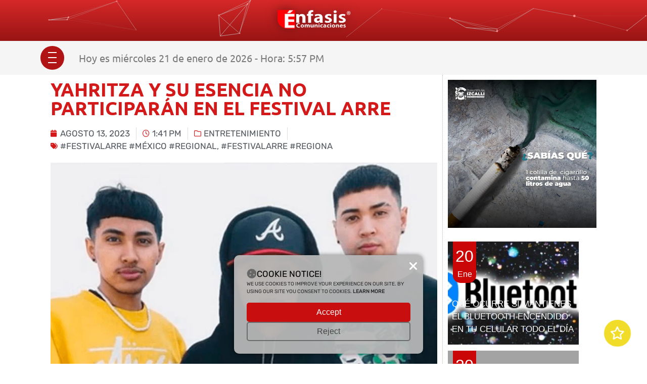

--- FILE ---
content_type: text/html; charset=UTF-8
request_url: https://enfasiscomunicaciones.com/yahritza-y-su-esencia-no-participaran-en-el-festival-arre/
body_size: 27018
content:
<!doctype html>
<html lang="es">
<head>
	<meta charset="UTF-8">
	<meta name="viewport" content="width=device-width, initial-scale=1">
	<link rel="profile" href="https://gmpg.org/xfn/11">
	<meta name='robots' content='index, follow, max-image-preview:large, max-snippet:-1, max-video-preview:-1' />
	<style>img:is([sizes="auto" i], [sizes^="auto," i]) { contain-intrinsic-size: 3000px 1500px }</style>
	
	<!-- This site is optimized with the Yoast SEO Premium plugin v22.2 (Yoast SEO v22.4) - https://yoast.com/wordpress/plugins/seo/ -->
	<title>YAHRITZA Y SU ESENCIA NO PARTICIPARÁN EN EL FESTIVAL ARRE - Enfasis Comunicaciones</title>
	<link rel="canonical" href="https://enfasiscomunicaciones.com/yahritza-y-su-esencia-no-participaran-en-el-festival-arre/" />
	<meta property="og:locale" content="es_MX" />
	<meta property="og:type" content="article" />
	<meta property="og:title" content="YAHRITZA Y SU ESENCIA NO PARTICIPARÁN EN EL FESTIVAL ARRE" />
	<meta property="og:description" content="&nbsp; La agrupación Yahritza y su Esencia, continúan siendo despreciados por la mayoría de los mexicanos a más de una semana de haber hablado mal de México y su gastronomía. En tan solo días ha perdido millones de seguidores en sus redes sociales, además de criticar e intentar cancelar a todo aquel otro grupo o [&hellip;]" />
	<meta property="og:url" content="https://enfasiscomunicaciones.com/yahritza-y-su-esencia-no-participaran-en-el-festival-arre/" />
	<meta property="og:site_name" content="Enfasis Comunicaciones" />
	<meta property="article:publisher" content="https://m.facebook.com/EnfasisComunica/" />
	<meta property="article:published_time" content="2023-08-13T19:41:30+00:00" />
	<meta property="og:image" content="https://enfasiscomunicaciones.com/wp-content/uploads/2023/08/Yahritza-y-su-Esencia-quitan-de-su-agenda-el-Festival-Arre.jpg" />
	<meta property="og:image:width" content="1200" />
	<meta property="og:image:height" content="800" />
	<meta property="og:image:type" content="image/jpeg" />
	<meta name="author" content="Énfasis Comunicaciones" />
	<meta name="twitter:card" content="summary_large_image" />
	<meta name="twitter:label1" content="Escrito por" />
	<meta name="twitter:data1" content="Énfasis Comunicaciones" />
	<meta name="twitter:label2" content="Tiempo de lectura" />
	<meta name="twitter:data2" content="1 minuto" />
	<script type="application/ld+json" class="yoast-schema-graph">{"@context":"https://schema.org","@graph":[{"@type":"Article","@id":"https://enfasiscomunicaciones.com/yahritza-y-su-esencia-no-participaran-en-el-festival-arre/#article","isPartOf":{"@id":"https://enfasiscomunicaciones.com/yahritza-y-su-esencia-no-participaran-en-el-festival-arre/"},"author":{"name":"Énfasis Comunicaciones","@id":"https://enfasiscomunicaciones.com/#/schema/person/5811c5fa1741d641e027555780afc663"},"headline":"YAHRITZA Y SU ESENCIA NO PARTICIPARÁN EN EL FESTIVAL ARRE","datePublished":"2023-08-13T19:41:30+00:00","dateModified":"2023-08-13T19:41:30+00:00","mainEntityOfPage":{"@id":"https://enfasiscomunicaciones.com/yahritza-y-su-esencia-no-participaran-en-el-festival-arre/"},"wordCount":221,"publisher":{"@id":"https://enfasiscomunicaciones.com/#organization"},"image":{"@id":"https://enfasiscomunicaciones.com/yahritza-y-su-esencia-no-participaran-en-el-festival-arre/#primaryimage"},"thumbnailUrl":"https://enfasiscomunicaciones.com/wp-content/uploads/2023/08/Yahritza-y-su-Esencia-quitan-de-su-agenda-el-Festival-Arre.jpg","keywords":["#festivalarre #méxico #regional","#festivalarre #regiona"],"articleSection":["Entretenimiento"],"inLanguage":"es"},{"@type":"WebPage","@id":"https://enfasiscomunicaciones.com/yahritza-y-su-esencia-no-participaran-en-el-festival-arre/","url":"https://enfasiscomunicaciones.com/yahritza-y-su-esencia-no-participaran-en-el-festival-arre/","name":"YAHRITZA Y SU ESENCIA NO PARTICIPARÁN EN EL FESTIVAL ARRE - Enfasis Comunicaciones","isPartOf":{"@id":"https://enfasiscomunicaciones.com/#website"},"primaryImageOfPage":{"@id":"https://enfasiscomunicaciones.com/yahritza-y-su-esencia-no-participaran-en-el-festival-arre/#primaryimage"},"image":{"@id":"https://enfasiscomunicaciones.com/yahritza-y-su-esencia-no-participaran-en-el-festival-arre/#primaryimage"},"thumbnailUrl":"https://enfasiscomunicaciones.com/wp-content/uploads/2023/08/Yahritza-y-su-Esencia-quitan-de-su-agenda-el-Festival-Arre.jpg","datePublished":"2023-08-13T19:41:30+00:00","dateModified":"2023-08-13T19:41:30+00:00","breadcrumb":{"@id":"https://enfasiscomunicaciones.com/yahritza-y-su-esencia-no-participaran-en-el-festival-arre/#breadcrumb"},"inLanguage":"es","potentialAction":[{"@type":"ReadAction","target":["https://enfasiscomunicaciones.com/yahritza-y-su-esencia-no-participaran-en-el-festival-arre/"]}]},{"@type":"ImageObject","inLanguage":"es","@id":"https://enfasiscomunicaciones.com/yahritza-y-su-esencia-no-participaran-en-el-festival-arre/#primaryimage","url":"https://enfasiscomunicaciones.com/wp-content/uploads/2023/08/Yahritza-y-su-Esencia-quitan-de-su-agenda-el-Festival-Arre.jpg","contentUrl":"https://enfasiscomunicaciones.com/wp-content/uploads/2023/08/Yahritza-y-su-Esencia-quitan-de-su-agenda-el-Festival-Arre.jpg","width":1200,"height":800},{"@type":"BreadcrumbList","@id":"https://enfasiscomunicaciones.com/yahritza-y-su-esencia-no-participaran-en-el-festival-arre/#breadcrumb","itemListElement":[{"@type":"ListItem","position":1,"name":"Inicio","item":"https://enfasiscomunicaciones.com/"},{"@type":"ListItem","position":2,"name":"Blog","item":"https://enfasiscomunicaciones.com/blog/"},{"@type":"ListItem","position":3,"name":"YAHRITZA Y SU ESENCIA NO PARTICIPARÁN EN EL FESTIVAL ARRE"}]},{"@type":"WebSite","@id":"https://enfasiscomunicaciones.com/#website","url":"https://enfasiscomunicaciones.com/","name":"Énfasis Comunicaciones","description":"Noticias del Valle de México","publisher":{"@id":"https://enfasiscomunicaciones.com/#organization"},"potentialAction":[{"@type":"SearchAction","target":{"@type":"EntryPoint","urlTemplate":"https://enfasiscomunicaciones.com/?s={search_term_string}"},"query-input":"required name=search_term_string"}],"inLanguage":"es"},{"@type":"Organization","@id":"https://enfasiscomunicaciones.com/#organization","name":"Énfasis Comunicaciones","url":"https://enfasiscomunicaciones.com/","logo":{"@type":"ImageObject","inLanguage":"es","@id":"https://enfasiscomunicaciones.com/#/schema/logo/image/","url":"https://enfasiscomunicaciones.com/wp-content/uploads/2023/12/IMG_6600.jpeg","contentUrl":"https://enfasiscomunicaciones.com/wp-content/uploads/2023/12/IMG_6600.jpeg","width":192,"height":192,"caption":"Énfasis Comunicaciones"},"image":{"@id":"https://enfasiscomunicaciones.com/#/schema/logo/image/"},"sameAs":["https://m.facebook.com/EnfasisComunica/"]},{"@type":"Person","@id":"https://enfasiscomunicaciones.com/#/schema/person/5811c5fa1741d641e027555780afc663","name":"Énfasis Comunicaciones","sameAs":["https://enfasiscomunicaciones.com"],"url":"https://enfasiscomunicaciones.com/author/enfasis/"}]}</script>
	<!-- / Yoast SEO Premium plugin. -->


<link rel='dns-prefetch' href='//www.googletagmanager.com' />
<link rel="alternate" type="application/rss+xml" title="Enfasis Comunicaciones &raquo; Feed" href="https://enfasiscomunicaciones.com/feed/" />
<link rel="alternate" type="application/rss+xml" title="Enfasis Comunicaciones &raquo; RSS de los comentarios" href="https://enfasiscomunicaciones.com/comments/feed/" />
<!-- enfasiscomunicaciones.com is managing ads with Advanced Ads 1.51.3 – https://wpadvancedads.com/ --><script id="belmo-ready">
			window.advanced_ads_ready=function(e,a){a=a||"complete";var d=function(e){return"interactive"===a?"loading"!==e:"complete"===e};d(document.readyState)?e():document.addEventListener("readystatechange",(function(a){d(a.target.readyState)&&e()}),{once:"interactive"===a})},window.advanced_ads_ready_queue=window.advanced_ads_ready_queue||[];		</script>
		<style id='classic-theme-styles-inline-css'>
/*! This file is auto-generated */
.wp-block-button__link{color:#fff;background-color:#32373c;border-radius:9999px;box-shadow:none;text-decoration:none;padding:calc(.667em + 2px) calc(1.333em + 2px);font-size:1.125em}.wp-block-file__button{background:#32373c;color:#fff;text-decoration:none}
</style>
<style id='global-styles-inline-css'>
:root{--wp--preset--aspect-ratio--square: 1;--wp--preset--aspect-ratio--4-3: 4/3;--wp--preset--aspect-ratio--3-4: 3/4;--wp--preset--aspect-ratio--3-2: 3/2;--wp--preset--aspect-ratio--2-3: 2/3;--wp--preset--aspect-ratio--16-9: 16/9;--wp--preset--aspect-ratio--9-16: 9/16;--wp--preset--color--black: #000000;--wp--preset--color--cyan-bluish-gray: #abb8c3;--wp--preset--color--white: #ffffff;--wp--preset--color--pale-pink: #f78da7;--wp--preset--color--vivid-red: #cf2e2e;--wp--preset--color--luminous-vivid-orange: #ff6900;--wp--preset--color--luminous-vivid-amber: #fcb900;--wp--preset--color--light-green-cyan: #7bdcb5;--wp--preset--color--vivid-green-cyan: #00d084;--wp--preset--color--pale-cyan-blue: #8ed1fc;--wp--preset--color--vivid-cyan-blue: #0693e3;--wp--preset--color--vivid-purple: #9b51e0;--wp--preset--gradient--vivid-cyan-blue-to-vivid-purple: linear-gradient(135deg,rgba(6,147,227,1) 0%,rgb(155,81,224) 100%);--wp--preset--gradient--light-green-cyan-to-vivid-green-cyan: linear-gradient(135deg,rgb(122,220,180) 0%,rgb(0,208,130) 100%);--wp--preset--gradient--luminous-vivid-amber-to-luminous-vivid-orange: linear-gradient(135deg,rgba(252,185,0,1) 0%,rgba(255,105,0,1) 100%);--wp--preset--gradient--luminous-vivid-orange-to-vivid-red: linear-gradient(135deg,rgba(255,105,0,1) 0%,rgb(207,46,46) 100%);--wp--preset--gradient--very-light-gray-to-cyan-bluish-gray: linear-gradient(135deg,rgb(238,238,238) 0%,rgb(169,184,195) 100%);--wp--preset--gradient--cool-to-warm-spectrum: linear-gradient(135deg,rgb(74,234,220) 0%,rgb(151,120,209) 20%,rgb(207,42,186) 40%,rgb(238,44,130) 60%,rgb(251,105,98) 80%,rgb(254,248,76) 100%);--wp--preset--gradient--blush-light-purple: linear-gradient(135deg,rgb(255,206,236) 0%,rgb(152,150,240) 100%);--wp--preset--gradient--blush-bordeaux: linear-gradient(135deg,rgb(254,205,165) 0%,rgb(254,45,45) 50%,rgb(107,0,62) 100%);--wp--preset--gradient--luminous-dusk: linear-gradient(135deg,rgb(255,203,112) 0%,rgb(199,81,192) 50%,rgb(65,88,208) 100%);--wp--preset--gradient--pale-ocean: linear-gradient(135deg,rgb(255,245,203) 0%,rgb(182,227,212) 50%,rgb(51,167,181) 100%);--wp--preset--gradient--electric-grass: linear-gradient(135deg,rgb(202,248,128) 0%,rgb(113,206,126) 100%);--wp--preset--gradient--midnight: linear-gradient(135deg,rgb(2,3,129) 0%,rgb(40,116,252) 100%);--wp--preset--font-size--small: 13px;--wp--preset--font-size--medium: 20px;--wp--preset--font-size--large: 36px;--wp--preset--font-size--x-large: 42px;--wp--preset--spacing--20: 0.44rem;--wp--preset--spacing--30: 0.67rem;--wp--preset--spacing--40: 1rem;--wp--preset--spacing--50: 1.5rem;--wp--preset--spacing--60: 2.25rem;--wp--preset--spacing--70: 3.38rem;--wp--preset--spacing--80: 5.06rem;--wp--preset--shadow--natural: 6px 6px 9px rgba(0, 0, 0, 0.2);--wp--preset--shadow--deep: 12px 12px 50px rgba(0, 0, 0, 0.4);--wp--preset--shadow--sharp: 6px 6px 0px rgba(0, 0, 0, 0.2);--wp--preset--shadow--outlined: 6px 6px 0px -3px rgba(255, 255, 255, 1), 6px 6px rgba(0, 0, 0, 1);--wp--preset--shadow--crisp: 6px 6px 0px rgba(0, 0, 0, 1);}:where(.is-layout-flex){gap: 0.5em;}:where(.is-layout-grid){gap: 0.5em;}body .is-layout-flex{display: flex;}.is-layout-flex{flex-wrap: wrap;align-items: center;}.is-layout-flex > :is(*, div){margin: 0;}body .is-layout-grid{display: grid;}.is-layout-grid > :is(*, div){margin: 0;}:where(.wp-block-columns.is-layout-flex){gap: 2em;}:where(.wp-block-columns.is-layout-grid){gap: 2em;}:where(.wp-block-post-template.is-layout-flex){gap: 1.25em;}:where(.wp-block-post-template.is-layout-grid){gap: 1.25em;}.has-black-color{color: var(--wp--preset--color--black) !important;}.has-cyan-bluish-gray-color{color: var(--wp--preset--color--cyan-bluish-gray) !important;}.has-white-color{color: var(--wp--preset--color--white) !important;}.has-pale-pink-color{color: var(--wp--preset--color--pale-pink) !important;}.has-vivid-red-color{color: var(--wp--preset--color--vivid-red) !important;}.has-luminous-vivid-orange-color{color: var(--wp--preset--color--luminous-vivid-orange) !important;}.has-luminous-vivid-amber-color{color: var(--wp--preset--color--luminous-vivid-amber) !important;}.has-light-green-cyan-color{color: var(--wp--preset--color--light-green-cyan) !important;}.has-vivid-green-cyan-color{color: var(--wp--preset--color--vivid-green-cyan) !important;}.has-pale-cyan-blue-color{color: var(--wp--preset--color--pale-cyan-blue) !important;}.has-vivid-cyan-blue-color{color: var(--wp--preset--color--vivid-cyan-blue) !important;}.has-vivid-purple-color{color: var(--wp--preset--color--vivid-purple) !important;}.has-black-background-color{background-color: var(--wp--preset--color--black) !important;}.has-cyan-bluish-gray-background-color{background-color: var(--wp--preset--color--cyan-bluish-gray) !important;}.has-white-background-color{background-color: var(--wp--preset--color--white) !important;}.has-pale-pink-background-color{background-color: var(--wp--preset--color--pale-pink) !important;}.has-vivid-red-background-color{background-color: var(--wp--preset--color--vivid-red) !important;}.has-luminous-vivid-orange-background-color{background-color: var(--wp--preset--color--luminous-vivid-orange) !important;}.has-luminous-vivid-amber-background-color{background-color: var(--wp--preset--color--luminous-vivid-amber) !important;}.has-light-green-cyan-background-color{background-color: var(--wp--preset--color--light-green-cyan) !important;}.has-vivid-green-cyan-background-color{background-color: var(--wp--preset--color--vivid-green-cyan) !important;}.has-pale-cyan-blue-background-color{background-color: var(--wp--preset--color--pale-cyan-blue) !important;}.has-vivid-cyan-blue-background-color{background-color: var(--wp--preset--color--vivid-cyan-blue) !important;}.has-vivid-purple-background-color{background-color: var(--wp--preset--color--vivid-purple) !important;}.has-black-border-color{border-color: var(--wp--preset--color--black) !important;}.has-cyan-bluish-gray-border-color{border-color: var(--wp--preset--color--cyan-bluish-gray) !important;}.has-white-border-color{border-color: var(--wp--preset--color--white) !important;}.has-pale-pink-border-color{border-color: var(--wp--preset--color--pale-pink) !important;}.has-vivid-red-border-color{border-color: var(--wp--preset--color--vivid-red) !important;}.has-luminous-vivid-orange-border-color{border-color: var(--wp--preset--color--luminous-vivid-orange) !important;}.has-luminous-vivid-amber-border-color{border-color: var(--wp--preset--color--luminous-vivid-amber) !important;}.has-light-green-cyan-border-color{border-color: var(--wp--preset--color--light-green-cyan) !important;}.has-vivid-green-cyan-border-color{border-color: var(--wp--preset--color--vivid-green-cyan) !important;}.has-pale-cyan-blue-border-color{border-color: var(--wp--preset--color--pale-cyan-blue) !important;}.has-vivid-cyan-blue-border-color{border-color: var(--wp--preset--color--vivid-cyan-blue) !important;}.has-vivid-purple-border-color{border-color: var(--wp--preset--color--vivid-purple) !important;}.has-vivid-cyan-blue-to-vivid-purple-gradient-background{background: var(--wp--preset--gradient--vivid-cyan-blue-to-vivid-purple) !important;}.has-light-green-cyan-to-vivid-green-cyan-gradient-background{background: var(--wp--preset--gradient--light-green-cyan-to-vivid-green-cyan) !important;}.has-luminous-vivid-amber-to-luminous-vivid-orange-gradient-background{background: var(--wp--preset--gradient--luminous-vivid-amber-to-luminous-vivid-orange) !important;}.has-luminous-vivid-orange-to-vivid-red-gradient-background{background: var(--wp--preset--gradient--luminous-vivid-orange-to-vivid-red) !important;}.has-very-light-gray-to-cyan-bluish-gray-gradient-background{background: var(--wp--preset--gradient--very-light-gray-to-cyan-bluish-gray) !important;}.has-cool-to-warm-spectrum-gradient-background{background: var(--wp--preset--gradient--cool-to-warm-spectrum) !important;}.has-blush-light-purple-gradient-background{background: var(--wp--preset--gradient--blush-light-purple) !important;}.has-blush-bordeaux-gradient-background{background: var(--wp--preset--gradient--blush-bordeaux) !important;}.has-luminous-dusk-gradient-background{background: var(--wp--preset--gradient--luminous-dusk) !important;}.has-pale-ocean-gradient-background{background: var(--wp--preset--gradient--pale-ocean) !important;}.has-electric-grass-gradient-background{background: var(--wp--preset--gradient--electric-grass) !important;}.has-midnight-gradient-background{background: var(--wp--preset--gradient--midnight) !important;}.has-small-font-size{font-size: var(--wp--preset--font-size--small) !important;}.has-medium-font-size{font-size: var(--wp--preset--font-size--medium) !important;}.has-large-font-size{font-size: var(--wp--preset--font-size--large) !important;}.has-x-large-font-size{font-size: var(--wp--preset--font-size--x-large) !important;}
:where(.wp-block-post-template.is-layout-flex){gap: 1.25em;}:where(.wp-block-post-template.is-layout-grid){gap: 1.25em;}
:where(.wp-block-columns.is-layout-flex){gap: 2em;}:where(.wp-block-columns.is-layout-grid){gap: 2em;}
:root :where(.wp-block-pullquote){font-size: 1.5em;line-height: 1.6;}
</style>
<link rel='stylesheet' id='wpo_min-header-0-css' href='https://enfasiscomunicaciones.com/wp-content/cache/wpo-minify/1766004337/assets/wpo-minify-header-6a089fad.min.css' media='all' />
<script id="wpo_min-header-0-js-extra">
var advads_options = {"blog_id":"1","privacy":{"enabled":false,"state":"not_needed"}};
</script>
<script src="https://enfasiscomunicaciones.com/wp-content/cache/wpo-minify/1766004337/assets/wpo-minify-header-218d3991.min.js" id="wpo_min-header-0-js"></script>

<!-- Google tag (gtag.js) snippet added by Site Kit -->
<!-- Fragmento de código de Google Analytics añadido por Site Kit -->
<script src="https://www.googletagmanager.com/gtag/js?id=GT-WK2DPX5D" id="google_gtagjs-js" async></script>
<script id="google_gtagjs-js-after">
window.dataLayer = window.dataLayer || [];function gtag(){dataLayer.push(arguments);}
gtag("set","linker",{"domains":["enfasiscomunicaciones.com"]});
gtag("js", new Date());
gtag("set", "developer_id.dZTNiMT", true);
gtag("config", "GT-WK2DPX5D");
</script>
<link rel="https://api.w.org/" href="https://enfasiscomunicaciones.com/wp-json/" /><link rel="alternate" title="JSON" type="application/json" href="https://enfasiscomunicaciones.com/wp-json/wp/v2/posts/57486" /><link rel="EditURI" type="application/rsd+xml" title="RSD" href="https://enfasiscomunicaciones.com/xmlrpc.php?rsd" />
<meta name="generator" content="WordPress 6.7.4" />
<link rel='shortlink' href='https://enfasiscomunicaciones.com/?p=57486' />
<link rel="alternate" title="oEmbed (JSON)" type="application/json+oembed" href="https://enfasiscomunicaciones.com/wp-json/oembed/1.0/embed?url=https%3A%2F%2Fenfasiscomunicaciones.com%2Fyahritza-y-su-esencia-no-participaran-en-el-festival-arre%2F" />
<link rel="alternate" title="oEmbed (XML)" type="text/xml+oembed" href="https://enfasiscomunicaciones.com/wp-json/oembed/1.0/embed?url=https%3A%2F%2Fenfasiscomunicaciones.com%2Fyahritza-y-su-esencia-no-participaran-en-el-festival-arre%2F&#038;format=xml" />
<meta name="generator" content="Site Kit by Google 1.170.0" /><link rel="shorturl" href="https://enfasiscomunicaciones.com/o3dx" /><script type="text/javascript">
		var advadsCfpQueue = [];
		var advadsCfpAd = function( adID ){
			if ( 'undefined' == typeof advadsProCfp ) { advadsCfpQueue.push( adID ) } else { advadsProCfp.addElement( adID ) }
		};
		</script>
		<meta name="generator" content="Elementor 3.20.4; features: e_optimized_assets_loading, e_optimized_css_loading, additional_custom_breakpoints, block_editor_assets_optimize, e_image_loading_optimization; settings: css_print_method-external, google_font-disabled, font_display-swap">
<link rel="icon" href="https://enfasiscomunicaciones.com/wp-content/uploads/2023/02/Icono-150x150.png" sizes="32x32" />
<link rel="icon" href="https://enfasiscomunicaciones.com/wp-content/uploads/2023/02/Icono.png" sizes="192x192" />
<link rel="apple-touch-icon" href="https://enfasiscomunicaciones.com/wp-content/uploads/2023/02/Icono.png" />
<meta name="msapplication-TileImage" content="https://enfasiscomunicaciones.com/wp-content/uploads/2023/02/Icono.png" />
</head>
<body class="post-template-default single single-post postid-57486 single-format-standard wp-custom-logo elementor-default elementor-kit-49889 aa-prefix-belmo- elementor-page-61073">


<a class="skip-link screen-reader-text" href="#content">Ir al contenido</a>

		<div data-elementor-type="header" data-elementor-id="61033" class="elementor elementor-61033 elementor-location-header" data-elementor-post-type="elementor_library">
					<section class="elementor-section elementor-top-section elementor-element elementor-element-664a439 elementor-section-full_width elementor-section-height-default elementor-section-height-default" data-id="664a439" data-element_type="section" data-settings="{&quot;background_background&quot;:&quot;gradient&quot;}">
						<div class="elementor-container elementor-column-gap-default">
					<div class="elementor-column elementor-col-100 elementor-top-column elementor-element elementor-element-1346bdc" data-id="1346bdc" data-element_type="column">
			<div class="elementor-widget-wrap elementor-element-populated">
						<div class="elementor-element elementor-element-7fc4df8 elementor-widget elementor-widget-theme-site-logo elementor-widget-image" data-id="7fc4df8" data-element_type="widget" id="Logotipo-Cabecera" data-widget_type="theme-site-logo.default">
				<div class="elementor-widget-container">
			<style>/*! elementor - v3.20.0 - 10-04-2024 */
.elementor-widget-image{text-align:center}.elementor-widget-image a{display:inline-block}.elementor-widget-image a img[src$=".svg"]{width:48px}.elementor-widget-image img{vertical-align:middle;display:inline-block}</style>						<a href="https://enfasiscomunicaciones.com">
			<img width="1564" height="460" src="https://enfasiscomunicaciones.com/wp-content/uploads/2023/02/Logo-Enfasis.png.webp" class="attachment-full size-full wp-image-61154" alt="" srcset="https://enfasiscomunicaciones.com/wp-content/uploads/2023/02/Logo-Enfasis.png.webp 1564w, https://enfasiscomunicaciones.com/wp-content/uploads/2023/02/Logo-Enfasis-300x88.png.webp 300w, https://enfasiscomunicaciones.com/wp-content/uploads/2023/02/Logo-Enfasis-1000x294.png.webp 1000w, https://enfasiscomunicaciones.com/wp-content/uploads/2023/02/Logo-Enfasis-768x226.png.webp 768w, https://enfasiscomunicaciones.com/wp-content/uploads/2023/02/Logo-Enfasis-1536x452.png.webp 1536w" sizes="(max-width: 1564px) 100vw, 1564px" />				</a>
									</div>
				</div>
					</div>
		</div>
					</div>
		</section>
				<section class="elementor-section elementor-top-section elementor-element elementor-element-26f99be elementor-section-boxed elementor-section-height-default elementor-section-height-default" data-id="26f99be" data-element_type="section" data-settings="{&quot;background_background&quot;:&quot;classic&quot;,&quot;sticky&quot;:&quot;top&quot;,&quot;sticky_on&quot;:[&quot;desktop&quot;,&quot;tablet&quot;,&quot;mobile&quot;],&quot;sticky_offset&quot;:0,&quot;sticky_effects_offset&quot;:0}">
						<div class="elementor-container elementor-column-gap-default">
					<div class="elementor-column elementor-col-33 elementor-top-column elementor-element elementor-element-4ff3b6b" data-id="4ff3b6b" data-element_type="column">
			<div class="elementor-widget-wrap elementor-element-populated">
						<div class="elementor-element elementor-element-39c7182 elementor-widget-mobile__width-auto elementor-widget elementor-widget-ucaddon_ue_side_menu" data-id="39c7182" data-element_type="widget" data-widget_type="ucaddon_ue_side_menu.default">
				<div class="elementor-widget-container">
			<!-- start Side Menu -->
		<link id='font-awesome-css' href='https://enfasiscomunicaciones.com/wp-content/plugins/unlimited-elements-for-elementor-premium/assets_libraries/font-awesome6/fontawesome-all.min.css' type='text/css' rel='stylesheet' >
		<link id='font-awesome-4-shim-css' href='https://enfasiscomunicaciones.com/wp-content/plugins/unlimited-elements-for-elementor-premium/assets_libraries/font-awesome6/fontawesome-v4-shims.min.css' type='text/css' rel='stylesheet' >

			<style type="text/css">/* widget: Side Menu */

#uc_ue_side_menu_elementor_39c7182 *
{
  box-sizing:border-box;
  -webkit-box-sizing: border-box;
  -moz-box-sizing: border-box;
}

body.uc-menu-push{
  	transition: padding-left 0.5s, padding-right 0.5s;
}

.swiper-container{
  transition: transform 0.5s;
}

  body.menu-opened{
      overflow: hidden;
  }

#uc_ue_side_menu_elementor_39c7182 .uc-side-menu-wrapper
{
  position:relative;
}

#uc_ue_side_menu_elementor_39c7182 .uc-menu-button-wrapper{
	position: relative;
}


#uc_ue_side_menu_elementor_39c7182 .menu-right-open {
	width: 400px;
	top: 0;
	right: 0;
	margin-right: 0px;
	margin-left: 0px;
	transition: 0.5s;
	z-index: 999999;
	position: fixed;
}

#uc_ue_side_menu_elementor_39c7182 .menu-right-close {
	width: 400px;
	top: 0;
	right: 0;
	margin-right: -400px;
	transition: 0.5s;
	z-index: 1;
	height: 100%;
	position: fixed;
}

#uc_ue_side_menu_elementor_39c7182 .menu-left-open {
	width: 400px;
	top: 0;
	left: 0;
	margin-right: 0px;
	margin-left: 0px;
	transition: 0.5s;
	z-index: 999999;
	height: 100%;
	position: fixed;
}

#uc_ue_side_menu_elementor_39c7182 .menu-left-close {
	width: 400px;
	top: 0;
	left: 0;
	margin-left: -400px;
	transition: 0.5s;
	z-index: 1;
	height: 100%;
	position: fixed;
}
	
#uc_ue_side_menu_elementor_39c7182 .uc-menu-item-pointer {
    display: inline-block;
    margin:0px 15px;
    vertical-align: middle;
}






#uc_ue_side_menu_elementor_39c7182 .uc-side-menu-items
{
  position:relative;
  height:100vh;
  overflow-x: hidden;
  transition:1s;
  display:flex;
  flex-direction:column;
}

#uc_ue_side_menu_elementor_39c7182 .open_side_menu
{
  cursor:pointer;
  align-items:center;
  justify-content:center;
  transition: 0.4s ease;
  position: relative;
  line-height:1em;
    z-index: 1000000;
      	display: flex;
  }

#uc_ue_side_menu_elementor_39c7182 .open_side_menu svg
{
  height:1em;
  width:1em;
}

#uc_ue_side_menu_elementor_39c7182 .open_side_menu_toggle
{
  position: relative;
  -webkit-box-flex: 0;
  flex: none;
  width: 100%;
  height: 2px;
  display: flex;
  align-items: center;
  justify-content: center;
  transition: all 0.4s ease;
}
#uc_ue_side_menu_elementor_39c7182 .open_side_menu_toggle:before,
#uc_ue_side_menu_elementor_39c7182 .open_side_menu_toggle:after {
  content: '';
  position: absolute;
  z-index: 1;
  top: -10px;
  left: 0;
  width: 100%;
  height: 2px;
  background: inherit;
}
	
#uc_ue_side_menu_elementor_39c7182 .open_side_menu_toggle:after {
  top: 10px;
}

#uc_ue_side_menu_elementor_39c7182 .uc-close-side-menu
{
  display: none;
}  
	

#uc_ue_side_menu_elementor_39c7182 .open_side_menu.uc-close-action .open_side_menu_toggle
{
  -webkit-transform: rotate(90deg);
  transform: rotate(135deg);
}
#uc_ue_side_menu_elementor_39c7182 .open_side_menu.uc-close-action .open_side_menu_toggle:before,
#uc_ue_side_menu_elementor_39c7182 .open_side_menu.uc-close-action .open_side_menu_toggle:after
{
  top: 0;
  -webkit-transform: rotate(90deg);
  transform: rotate(90deg);
}
#uc_ue_side_menu_elementor_39c7182 .open_side_menu.uc-close-action .open_side_menu_toggle:after
{
 opacity: 0;
}
#uc_ue_side_menu_elementor_39c7182 .open_side_menu.uc-close-action:hover .open_side_menu_toggle
{
  -webkit-transform: rotate(225deg);
  transform: rotate(225deg);
}


#uc_ue_side_menu_elementor_39c7182 .uc-side-menu-title
{
  text-align:center;
}

.menu-left-open .uc-close-side-menu, .menu-right-open .uc-close-side-menu
{
  display:flex;
  opacity:1;
}

.menu-left-close .uc-close-side-menu, .menu-right-close .uc-close-side-menu
{
  display:none;
}

.uc-close-side-menu
{
  line-height:1em;
}

.uc-close-side-menu svg
{
  height:1em;
  width:1em;
}
#uc_ue_side_menu_elementor_39c7182 .side-menu-after
{
  width:83%;
  flex-grow:1;
  display:flex;
}
  
#uc_ue_side_menu_elementor_39c7182 .menu-left-open .ue_side_menu_overlay, #uc_ue_side_menu_elementor_39c7182 .menu-right-open .ue_side_menu_overlay
{
  display:block;
  opacity:1;
  transition:1s;
}

#uc_ue_side_menu_elementor_39c7182 .menu-left-close .ue_side_menu_overlay, #uc_ue_side_menu_elementor_39c7182 .menu-right-close .ue_side_menu_overlay
{
  display:none;
  opacity:0;
  transition:1s;
}

#uc_ue_side_menu_elementor_39c7182 .uc-close-side-menu
{
  position:absolute;
  left:-50px;
  cursor:pointer;
  justify-content:center;
  align-items:center;
  z-index:1;
}


#uc_ue_side_menu_elementor_39c7182 .uc-side-menu-items ul
{
  padding:0px;
  margin-left:0px;
  margin-right: 0;
  margin-bottom: 0;
  list-style:none;
}

#uc_ue_side_menu_elementor_39c7182 .uc-side-menu-items ul a
{
  display:flex;
  align-items: center;
  justify-content: start;
  text-decoration:none;
  position:relative;
}


#uc_ue_side_menu_elementor_39c7182 .sub-menu {
    overflow: hidden;
    list-style: none;
    height: auto;
    transition: 0.5s;
  	
}

#uc_ue_side_menu_elementor_39c7182 .side-menu-search-holder
{
  display:flex;
  overflow:hidden;
}

#uc_ue_side_menu_elementor_39c7182 .side-menu-search-holder input
{
  border:none;
  border-radius:0px;
  flex:1;
  min-width: 0;
  
}
#uc_ue_side_menu_elementor_39c7182 .side-menu-search-holder button
{
  border:none;
  display:flex;
  cursor:pointer;
  align-items:center;
  justify-content:center;
  border-radius:0px;
  flex-grow: 0;
  flex-shrink: 0;
}

#uc_ue_side_menu_elementor_39c7182 .side-menu-buttons
{
  display:flex;
}

#uc_ue_side_menu_elementor_39c7182 .side-menu-button
{
  flex:1;
  text-decoration:none;
}

.side-menu-button
{
  font-size:12px;
}


#uc_ue_side_menu_elementor_39c7182  .ue_side_menu_overlay
{
  position:fixed;
  top:0;
  bottom:0;
  left:0;
  right:0;
  transition:1s;
  opacity:0;
}



	

  








/* On screens that are 768px */
@media screen and (max-width: 768px) {
  
  #uc_ue_side_menu_elementor_39c7182 .menu-right-open {
      width: ;
  }

  #uc_ue_side_menu_elementor_39c7182 .menu-right-close {
      width: ;
      margin-right: -;

  }

  #uc_ue_side_menu_elementor_39c7182 .menu-left-open {
      width: ;	
  }

  #uc_ue_side_menu_elementor_39c7182 .menu-left-close {
      width: ;
      margin-left: -;
  }
}

/* On screens that are 420px */
@media screen and (max-width: 420px) {
  
  #uc_ue_side_menu_elementor_39c7182 .menu-right-open {
      width: 70%;
  }

  #uc_ue_side_menu_elementor_39c7182 .menu-right-close {
      width: 70%;
      margin-right: -70%;

  }

  #uc_ue_side_menu_elementor_39c7182 .menu-left-open {
      width: 70%;

  }

  #uc_ue_side_menu_elementor_39c7182 .menu-left-close {
      width: 70%;
      margin-left: -70%;
  }
  
}

</style>

			<div id="uc_ue_side_menu_elementor_39c7182" class="uc-side-menu-main-wrapper" data-closeonbody="true" data-push="true" data-push-mobile="true" data-expand="false" data-first-expand="false" data-clickable="true" data-closeothers="true" data-push-method="padding">
     
      <div class="uc-menu-button-wrapper" style="display:flex; justify-content:flex-start;">
          
               <div class="open_side_menu">
                                    <div class="open_side_menu_toggle"></div>
                         	   </div>
          
      </div>
  
  	          <div class="uc-side-menu-expand-icon" style="display: none"><i class='fas fa-angle-double-down'></i></div>
        <div class="uc-side-menu-collapse-icon" style="display: none"><i class='fas fa-angle-up'></i></div>
  	    
      <div class="uc-side-menu-wrapper menu-left-close" data-name="" data-openonload="false" style="display: none;">
        			                        <div class="ue_side_menu_overlay"></div>
        		            
                        <div class="uc-close-side-menu"><i class='fas fa-times'></i></div>
                    
          <div class="side-menu-holder">
              <div class="uc-side-menu-items">
                 
                
                  <div class="uc-header">
                      
                                            
                  </div>
                
                                
                                    <div class="side-menu-search">
                    <div class="side-menu-search-holder">
                      <input type="text" class="side-menu-search-input" placeholder="Buscar..." data-urlbase="https://enfasiscomunicaciones.com">
                      <button class="side-menu-search-button-search"><i class='fas fa-search'></i></button>
                    </div>
                  </div>
                                  
                                    <div class="side-menu-buttons">
                    <a href="#" class="side-menu-button" >
  <div class="side-menu-button-icon">
  <i class='far fa-comment-alt'></i>
  </div>
  Contacto
</a>
<a href="https://openinapp.link/tvzaq" class="side-menu-button" >
  <div class="side-menu-button-icon">
  <i class='fas fa-desktop'></i>
  </div>
  Enfasis TV
</a>

                  </div>
                                    
                  <div></div>
                                    
                   <ul id="menu-principal" class="uc-list-menu"><li id="menu-item-61291" class="menu-item menu-item-type-post_type menu-item-object-page menu-item-home menu-item-61291"><a href="https://enfasiscomunicaciones.com/">Inicio</a></li>
<li id="menu-item-61470" class="menu-item menu-item-type-taxonomy menu-item-object-category menu-item-61470"><a href="https://enfasiscomunicaciones.com/categoria/noticias/">Noticias</a></li>
<li id="menu-item-61469" class="menu-item menu-item-type-taxonomy menu-item-object-category menu-item-61469"><a href="https://enfasiscomunicaciones.com/categoria/municipios/">Municipios</a></li>
<li id="menu-item-61468" class="menu-item menu-item-type-taxonomy menu-item-object-category current-post-ancestor current-menu-parent current-post-parent menu-item-61468"><a href="https://enfasiscomunicaciones.com/categoria/entretenimiento/">Entretenimiento</a></li>
<li id="menu-item-61467" class="menu-item menu-item-type-taxonomy menu-item-object-category menu-item-61467"><a href="https://enfasiscomunicaciones.com/categoria/deportes/">Deportes</a></li>
<li id="menu-item-61466" class="menu-item menu-item-type-taxonomy menu-item-object-category menu-item-61466"><a href="https://enfasiscomunicaciones.com/categoria/ciencia-y-tecnologia/">Ciencia y tecnología</a></li>
<li id="menu-item-61474" class="menu-item menu-item-type-taxonomy menu-item-object-category menu-item-61474"><a href="https://enfasiscomunicaciones.com/categoria/sexualidad/">Sexualidad</a></li>
<li id="menu-item-61471" class="menu-item menu-item-type-taxonomy menu-item-object-category menu-item-61471"><a href="https://enfasiscomunicaciones.com/categoria/opinion/">Opinión</a></li>
<li id="menu-item-61472" class="menu-item menu-item-type-taxonomy menu-item-object-category menu-item-61472"><a href="https://enfasiscomunicaciones.com/categoria/paranormal/">Paranormal</a></li>
<li id="menu-item-61473" class="menu-item menu-item-type-taxonomy menu-item-object-category menu-item-61473"><a href="https://enfasiscomunicaciones.com/categoria/salud-y-bienestar/">Salud y bienestar</a></li>
</ul>                 
                   <div class="side-menu-after"></div>
                
                  		
                
              </div>
          </div>
      </div>
  
</div>
			<!-- end Side Menu -->		</div>
				</div>
					</div>
		</div>
				<div class="elementor-column elementor-col-33 elementor-top-column elementor-element elementor-element-04b6c20" data-id="04b6c20" data-element_type="column">
			<div class="elementor-widget-wrap elementor-element-populated">
						<div class="elementor-element elementor-element-b981024 elementor-widget-mobile__width-initial elementor-widget elementor-widget-text-editor" data-id="b981024" data-element_type="widget" data-widget_type="text-editor.default">
				<div class="elementor-widget-container">
			<style>/*! elementor - v3.20.0 - 10-04-2024 */
.elementor-widget-text-editor.elementor-drop-cap-view-stacked .elementor-drop-cap{background-color:#69727d;color:#fff}.elementor-widget-text-editor.elementor-drop-cap-view-framed .elementor-drop-cap{color:#69727d;border:3px solid;background-color:transparent}.elementor-widget-text-editor:not(.elementor-drop-cap-view-default) .elementor-drop-cap{margin-top:8px}.elementor-widget-text-editor:not(.elementor-drop-cap-view-default) .elementor-drop-cap-letter{width:1em;height:1em}.elementor-widget-text-editor .elementor-drop-cap{float:left;text-align:center;line-height:1;font-size:50px}.elementor-widget-text-editor .elementor-drop-cap-letter{display:inline-block}</style>				<div id="current-date-time"></div>
<script>
    function updateClock() {
        // Obtenemos la hora y el día actual
        var currentDate = new Date();
        var day = currentDate.getDate();
        var month = currentDate.getMonth();
        // Los meses en JavaScript comienzan desde 0
        var year = currentDate.getFullYear();
        var hours = currentDate.getHours();
        var minutes = currentDate.getMinutes();
        // Nombres de los días de la semana y de los meses
        var dayNames = ["domingo", "lunes", "martes", "miércoles", "jueves", "viernes", "sábado"];
        var monthNames = ["enero", "febrero", "marzo", "abril", "mayo", "junio", "julio", "agosto", "septiembre", "octubre", "noviembre", "diciembre"];
        // Formateamos la hora
        var ampm = hours >= 12 ? 'PM' : 'AM';
        hours = hours % 12;
        hours = hours ? hours : 12; // El reloj en 12 horas
        var formattedTime = hours + ':' + (minutes < 10 ? '0' : '') + minutes + ' ' + ampm;
        // Formateamos la fecha y el día de la semana
        var formattedDate = dayNames[currentDate.getDay()] + " " + day + " de " + monthNames[month] + " de " + year;
        // Mostramos la fecha y la hora en el cuadro de texto
        document.getElementById('current-date-time').innerHTML = "Hoy es " + formattedDate + " - Hora: " + formattedTime;
    }

    // Actualizar el reloj cada segundo (1000 milisegundos)
    setInterval(updateClock, 1000);

    // Llamar a la función una vez para mostrar la hora inicial
    updateClock();
</script>
						</div>
				</div>
					</div>
		</div>
				<div class="elementor-column elementor-col-33 elementor-top-column elementor-element elementor-element-a28eaf3" data-id="a28eaf3" data-element_type="column">
			<div class="elementor-widget-wrap">
							</div>
		</div>
					</div>
		</section>
				</div>
				<div data-elementor-type="single-post" data-elementor-id="61073" class="elementor elementor-61073 elementor-location-single post-57486 post type-post status-publish format-standard has-post-thumbnail hentry category-entretenimiento tag-festivalarre-mexico-regional tag-festivalarre-regiona" data-elementor-post-type="elementor_library">
					<section class="elementor-section elementor-top-section elementor-element elementor-element-401419e elementor-section-boxed elementor-section-height-default elementor-section-height-default" data-id="401419e" data-element_type="section">
						<div class="elementor-container elementor-column-gap-default">
					<div class="elementor-column elementor-col-50 elementor-top-column elementor-element elementor-element-574436d" data-id="574436d" data-element_type="column">
			<div class="elementor-widget-wrap elementor-element-populated">
						<div class="elementor-element elementor-element-70a5c25 elementor-widget elementor-widget-theme-post-title elementor-page-title elementor-widget-heading" data-id="70a5c25" data-element_type="widget" data-widget_type="theme-post-title.default">
				<div class="elementor-widget-container">
			<style>/*! elementor - v3.20.0 - 10-04-2024 */
.elementor-heading-title{padding:0;margin:0;line-height:1}.elementor-widget-heading .elementor-heading-title[class*=elementor-size-]>a{color:inherit;font-size:inherit;line-height:inherit}.elementor-widget-heading .elementor-heading-title.elementor-size-small{font-size:15px}.elementor-widget-heading .elementor-heading-title.elementor-size-medium{font-size:19px}.elementor-widget-heading .elementor-heading-title.elementor-size-large{font-size:29px}.elementor-widget-heading .elementor-heading-title.elementor-size-xl{font-size:39px}.elementor-widget-heading .elementor-heading-title.elementor-size-xxl{font-size:59px}</style><h1 class="elementor-heading-title elementor-size-default">YAHRITZA Y SU ESENCIA NO PARTICIPARÁN EN EL FESTIVAL ARRE</h1>		</div>
				</div>
				<div class="elementor-element elementor-element-291c7e0 elementor-widget elementor-widget-post-info" data-id="291c7e0" data-element_type="widget" data-widget_type="post-info.default">
				<div class="elementor-widget-container">
			<link rel="stylesheet" href="https://enfasiscomunicaciones.com/wp-content/plugins/elementor/assets/css/widget-icon-list.min.css"><link rel="stylesheet" href="https://enfasiscomunicaciones.com/wp-content/plugins/elementor-pro/assets/css/widget-theme-elements.min.css">		<ul class="elementor-inline-items elementor-icon-list-items elementor-post-info">
								<li class="elementor-icon-list-item elementor-repeater-item-b944f04 elementor-inline-item" itemprop="datePublished">
						<a href="https://enfasiscomunicaciones.com/2023/08/13/">
											<span class="elementor-icon-list-icon">
								<i aria-hidden="true" class="fas fa-calendar"></i>							</span>
									<span class="elementor-icon-list-text elementor-post-info__item elementor-post-info__item--type-date">
										<time>agosto 13, 2023</time>					</span>
									</a>
				</li>
				<li class="elementor-icon-list-item elementor-repeater-item-8267f51 elementor-inline-item">
										<span class="elementor-icon-list-icon">
								<i aria-hidden="true" class="far fa-clock"></i>							</span>
									<span class="elementor-icon-list-text elementor-post-info__item elementor-post-info__item--type-time">
										<time>1:41 pm</time>					</span>
								</li>
				<li class="elementor-icon-list-item elementor-repeater-item-a22205c elementor-inline-item" itemprop="about">
										<span class="elementor-icon-list-icon">
								<i aria-hidden="true" class="far fa-folder"></i>							</span>
									<span class="elementor-icon-list-text elementor-post-info__item elementor-post-info__item--type-terms">
										<span class="elementor-post-info__terms-list">
				<a href="https://enfasiscomunicaciones.com/categoria/entretenimiento/" class="elementor-post-info__terms-list-item">Entretenimiento</a>				</span>
					</span>
								</li>
				<li class="elementor-icon-list-item elementor-repeater-item-aceb331 elementor-inline-item" itemprop="about">
										<span class="elementor-icon-list-icon">
								<i aria-hidden="true" class="fas fa-tags"></i>							</span>
									<span class="elementor-icon-list-text elementor-post-info__item elementor-post-info__item--type-terms">
										<span class="elementor-post-info__terms-list">
				<a href="https://enfasiscomunicaciones.com/etiqueta/festivalarre-mexico-regional/" class="elementor-post-info__terms-list-item">#festivalarre #méxico #regional</a>, <a href="https://enfasiscomunicaciones.com/etiqueta/festivalarre-regiona/" class="elementor-post-info__terms-list-item">#festivalarre #regiona</a>				</span>
					</span>
								</li>
				</ul>
				</div>
				</div>
				<div class="elementor-element elementor-element-aeca956 elementor-widget__width-initial elementor-widget elementor-widget-theme-post-featured-image elementor-widget-image" data-id="aeca956" data-element_type="widget" data-widget_type="theme-post-featured-image.default">
				<div class="elementor-widget-container">
													<img width="800" height="534" src="https://enfasiscomunicaciones.com/wp-content/uploads/2023/08/Yahritza-y-su-Esencia-quitan-de-su-agenda-el-Festival-Arre-1000x667.jpg" class="attachment-large size-large wp-image-57487" alt="" srcset="https://enfasiscomunicaciones.com/wp-content/uploads/2023/08/Yahritza-y-su-Esencia-quitan-de-su-agenda-el-Festival-Arre-1000x667.jpg 1000w, https://enfasiscomunicaciones.com/wp-content/uploads/2023/08/Yahritza-y-su-Esencia-quitan-de-su-agenda-el-Festival-Arre-300x200.jpg 300w, https://enfasiscomunicaciones.com/wp-content/uploads/2023/08/Yahritza-y-su-Esencia-quitan-de-su-agenda-el-Festival-Arre-768x512.jpg 768w, https://enfasiscomunicaciones.com/wp-content/uploads/2023/08/Yahritza-y-su-Esencia-quitan-de-su-agenda-el-Festival-Arre.jpg 1200w" sizes="(max-width: 800px) 100vw, 800px" />													</div>
				</div>
				<div class="elementor-element elementor-element-e2043e2 elementor-widget elementor-widget-theme-post-content" data-id="e2043e2" data-element_type="widget" data-widget_type="theme-post-content.default">
				<div class="elementor-widget-container">
			<p>&nbsp;</p>
<p>La agrupación Yahritza y su Esencia, continúan siendo despreciados por la mayoría de los mexicanos a más de una semana de haber hablado mal de México y su gastronomía.</p>
<p>En tan solo días ha perdido millones de seguidores en sus redes sociales, además de criticar e intentar cancelar a todo aquel otro grupo o cantante que haga alguna colaboración con el trío de músicos.</p>
<p>Gracias a esto el público mexicano ha pedido que se cancele la participación de Yahritza y su Esencia en el Festival Arre, que se realizará el 9 y 10 de septiembre en el Autódromo Hermanos Rodríguez en Ciudad de México.</p>
<p>Este festival reunirá a lo mejor de la música regional mexicana en la actualidad, en donde Yahritza formaba parte del cartel, sin embargo, recientemente, en redes sociales la agrupación ha publicado las fechas de sus próximos conciertos en donde no aparece la fecha del Festival Arre.</p>
<p>Distintos medios dicen que en la agenda de Yahritza y su Esencia no se encuentra contemplado el evento, por lo que sus únicas fechas en México serán las de su presentación en Monterrey y Zapopan.</p>
<p>Fuente: AM Querétaro</p>
		</div>
				</div>
				<section class="elementor-section elementor-inner-section elementor-element elementor-element-f3b847c elementor-section-boxed elementor-section-height-default elementor-section-height-default" data-id="f3b847c" data-element_type="section">
						<div class="elementor-container elementor-column-gap-default">
					<div class="elementor-column elementor-col-50 elementor-inner-column elementor-element elementor-element-eb02e84" data-id="eb02e84" data-element_type="column">
			<div class="elementor-widget-wrap elementor-element-populated">
						<div class="elementor-element elementor-element-213b96f elementor-widget elementor-widget-text-editor" data-id="213b96f" data-element_type="widget" data-widget_type="text-editor.default">
				<div class="elementor-widget-container">
							<p>Compartir:</p>						</div>
				</div>
					</div>
		</div>
				<div class="elementor-column elementor-col-50 elementor-inner-column elementor-element elementor-element-832f148" data-id="832f148" data-element_type="column">
			<div class="elementor-widget-wrap elementor-element-populated">
						<div class="elementor-element elementor-element-1a0ad86 elementor-share-buttons--view-icon elementor-share-buttons--align-right elementor-share-buttons-mobile--align-center elementor-share-buttons--skin-gradient elementor-share-buttons--shape-square elementor-grid-0 elementor-share-buttons--color-official elementor-widget elementor-widget-share-buttons" data-id="1a0ad86" data-element_type="widget" data-widget_type="share-buttons.default">
				<div class="elementor-widget-container">
			<link rel="stylesheet" href="https://enfasiscomunicaciones.com/wp-content/plugins/elementor-pro/assets/css/widget-share-buttons.min.css">		<div class="elementor-grid">
								<div class="elementor-grid-item">
						<div
							class="elementor-share-btn elementor-share-btn_facebook"
							role="button"
							tabindex="0"
							aria-label="Share on facebook"
						>
															<span class="elementor-share-btn__icon">
								<i class="fab fa-facebook" aria-hidden="true"></i>							</span>
																				</div>
					</div>
									<div class="elementor-grid-item">
						<div
							class="elementor-share-btn elementor-share-btn_x-twitter"
							role="button"
							tabindex="0"
							aria-label="Share on x-twitter"
						>
															<span class="elementor-share-btn__icon">
								<i class="fab fa-x-twitter" aria-hidden="true"></i>							</span>
																				</div>
					</div>
									<div class="elementor-grid-item">
						<div
							class="elementor-share-btn elementor-share-btn_telegram"
							role="button"
							tabindex="0"
							aria-label="Share on telegram"
						>
															<span class="elementor-share-btn__icon">
								<i class="fab fa-telegram" aria-hidden="true"></i>							</span>
																				</div>
					</div>
									<div class="elementor-grid-item">
						<div
							class="elementor-share-btn elementor-share-btn_whatsapp"
							role="button"
							tabindex="0"
							aria-label="Share on whatsapp"
						>
															<span class="elementor-share-btn__icon">
								<i class="fab fa-whatsapp" aria-hidden="true"></i>							</span>
																				</div>
					</div>
									<div class="elementor-grid-item">
						<div
							class="elementor-share-btn elementor-share-btn_email"
							role="button"
							tabindex="0"
							aria-label="Share on email"
						>
															<span class="elementor-share-btn__icon">
								<i class="fas fa-envelope" aria-hidden="true"></i>							</span>
																				</div>
					</div>
						</div>
				</div>
				</div>
					</div>
		</div>
					</div>
		</section>
					</div>
		</div>
				<div class="elementor-column elementor-col-50 elementor-top-column elementor-element elementor-element-3d277f0" data-id="3d277f0" data-element_type="column">
			<div class="elementor-widget-wrap elementor-element-populated">
						<div class="elementor-element elementor-element-28c1798 elementor-widget elementor-widget-text-editor" data-id="28c1798" data-element_type="widget" data-widget_type="text-editor.default">
				<div class="elementor-widget-container">
							<div data-belmo-trackid="106503" data-belmo-trackbid="1" id="belmo-246791113"><img src="https://enfasiscomunicaciones.com/wp-content/uploads/2025/12/Dic-2025_SabiasQue.webp" alt=""  class="no-lazyload" width="400" height="400"   /></div>						</div>
				</div>
				<div class="elementor-element elementor-element-6531acf elementor-widget__width-initial elementor-widget elementor-widget-ucaddon_post_tile" data-id="6531acf" data-element_type="widget" id="Relacionado" data-widget_type="ucaddon_post_tile.default">
				<div class="elementor-widget-container">
			<!-- start Post Tile -->
			<style type="text/css">/* widget: Post Tile */


@keyframes uc_post_tile_elementor_6531acf__item-animation {
  0% {
            transform: translateX(50px);
        	        	filter: blur(4px);
			
    	    opacity: 0;
  }
  100% {
            transform: translateX(0px);
        	            filter: blur(0px);
            
    		opacity: 1;
  }
}


#uc_post_tile_elementor_6531acf .gridItem{
	opacity:0;
}


#uc_post_tile_elementor_6531acf .uc-entrance-animate {
  opacity:1;
}

#uc_post_tile_elementor_6531acf .uc-entrance-animate {
	animation: uc_post_tile_elementor_6531acf__item-animation 0.3s cubic-bezier(0.470, 0.000, 0.745, 0.715) both;
}

			

#uc_post_tile_elementor_6531acf *
{
  box-sizing:border-box;
}
#uc_post_tile_elementor_6531acf
{
  display: grid;
}

#uc_post_tile_elementor_6531acf .gridItem
{
  overflow:hidden;
  position:relative;
  background-repeat:no-repeat;
}

#uc_post_tile_elementor_6531acf .gridItem .postDate
{
  position:absolute;
  left:10px;
  top:0px;
  text-align:center;
}

.postDateDay
{
  font-size:32px;
}

	


#uc_post_tile_elementor_6531acf .gridItem .gridDescription
{
  position:absolute;
  bottom:0px;
  width:100%;
}
	





.postTitle
{
  font-size:32px;
}


#uc_post_tile_elementor_6531acf .gridItem .gridDescription .postLink a
{
  display:inline-block;
  text-decoration:none;
  transition:0.3s;
}

#uc_post_tile_elementor_6531acf .gridItemOverlay
{
  position:absolute;
  top:0;
  bottom:0;
  right:0;
  left:0;
  transition:0.3s;
}

</style>

			<div id="uc_post_tile_elementor_6531acf" class="ue-post-tile  uc-items-wrapper" >
  <div class="gridItem" style="background-image:url(https://enfasiscomunicaciones.com/wp-content/uploads/2026/01/Bluetooth-portada-300x157.webp);">
    <div class="gridItemOverlay"></div>
    
        <div class="postDate">
      <div class="postDateDay">20</div>
      <div class="postDateMonth">Ene</div>
    </div>
      
  
    <div class="gridDescription">
      <a class="postTitle " href='https://enfasiscomunicaciones.com/que-ocurre-si-mantienes-el-bluetooth-encendido-en-tu-celular-todo-el-dia/'>QUÉ OCURRE SI MANTIENES EL BLUETOOTH ENCENDIDO EN TU CELULAR TODO EL DÍA</a>      <div class="postText">
                      </div>
    </div>
  </div>
<div class="gridItem" style="background-image:url(https://enfasiscomunicaciones.com/wp-content/uploads/2026/01/Formato-de-archivo-de-imagen-AV1-24-300x169.avif);">
    <div class="gridItemOverlay"></div>
    
        <div class="postDate">
      <div class="postDateDay">20</div>
      <div class="postDateMonth">Ene</div>
    </div>
      
  
    <div class="gridDescription">
      <a class="postTitle " href='https://enfasiscomunicaciones.com/canelo-alvarez-y-bad-bunny-son-superados-por-dominik-mysterio-en-aaa-verano-de-escandalo/'>CANELO ÁLVAREZ Y BAD BUNNY SON SUPERADOS POR DOMINIK MYSTERIO EN AAA VERANO DE ESCÁNDALO</a>      <div class="postText">
                      </div>
    </div>
  </div>
<div class="gridItem" style="background-image:url(https://enfasiscomunicaciones.com/wp-content/uploads/2026/01/i-300x169.jpeg);">
    <div class="gridItemOverlay"></div>
    
        <div class="postDate">
      <div class="postDateDay">20</div>
      <div class="postDateMonth">Ene</div>
    </div>
      
  
    <div class="gridDescription">
      <a class="postTitle " href='https://enfasiscomunicaciones.com/liga-mx-femenil-monterrey-y-toluca-lidera-el-clausura-2026/'>LIGA MX FEMENIL: MONTERREY Y TOLUCA LIDERA EL CLAUSURA 2026</a>      <div class="postText">
                      </div>
    </div>
  </div>
<div class="gridItem" style="background-image:url(https://enfasiscomunicaciones.com/wp-content/uploads/2026/01/Formato-de-archivo-de-imagen-AV1-20-300x200.avif);">
    <div class="gridItemOverlay"></div>
    
        <div class="postDate">
      <div class="postDateDay">19</div>
      <div class="postDateMonth">Ene</div>
    </div>
      
  
    <div class="gridDescription">
      <a class="postTitle " href='https://enfasiscomunicaciones.com/green-day-abrira-el-super-bowl-lx-en-una-ceremonia-especial/'>GREEN DAY ABRIRÁ EL SUPER BOWL LX EN UNA CEREMONIA ESPECIAL</a>      <div class="postText">
                      </div>
    </div>
  </div>

</div>
			<!-- end Post Tile -->		</div>
				</div>
					</div>
		</div>
					</div>
		</section>
		<div class="elementor-element elementor-element-2443abb e-flex e-con-boxed e-con e-parent" data-id="2443abb" data-element_type="container" data-core-v316-plus="true">
					<div class="e-con-inner">
				<div class="elementor-element elementor-element-f0110ec elementor-widget elementor-widget-text-editor" data-id="f0110ec" data-element_type="widget" data-widget_type="text-editor.default">
				<div class="elementor-widget-container">
													</div>
				</div>
					</div>
				</div>
				</div>
				<div data-elementor-type="footer" data-elementor-id="61091" class="elementor elementor-61091 elementor-location-footer" data-elementor-post-type="elementor_library">
					<section class="elementor-section elementor-top-section elementor-element elementor-element-97a819d elementor-section-boxed elementor-section-height-default elementor-section-height-default" data-id="97a819d" data-element_type="section" data-settings="{&quot;background_background&quot;:&quot;gradient&quot;}">
						<div class="elementor-container elementor-column-gap-default">
					<div class="elementor-column elementor-col-25 elementor-top-column elementor-element elementor-element-4c34724" data-id="4c34724" data-element_type="column">
			<div class="elementor-widget-wrap">
							</div>
		</div>
				<div class="elementor-column elementor-col-25 elementor-top-column elementor-element elementor-element-16835ea" data-id="16835ea" data-element_type="column">
			<div class="elementor-widget-wrap">
							</div>
		</div>
				<div class="elementor-column elementor-col-25 elementor-top-column elementor-element elementor-element-6541f9c" data-id="6541f9c" data-element_type="column">
			<div class="elementor-widget-wrap elementor-element-populated">
						<div class="elementor-element elementor-element-2136457 elementor-widget elementor-widget-ucaddon_mobile_conversion_menu" data-id="2136457" data-element_type="widget" data-widget_type="ucaddon_mobile_conversion_menu.default">
				<div class="elementor-widget-container">
			<!-- start Floating Chat Buttons -->
		<link id='font-awesome-css' href='https://enfasiscomunicaciones.com/wp-content/plugins/unlimited-elements-for-elementor-premium/assets_libraries/font-awesome6/fontawesome-all.min.css' type='text/css' rel='stylesheet' >
		<link id='font-awesome-4-shim-css' href='https://enfasiscomunicaciones.com/wp-content/plugins/unlimited-elements-for-elementor-premium/assets_libraries/font-awesome6/fontawesome-v4-shims.min.css' type='text/css' rel='stylesheet' >

			<style type="text/css">/* widget: Floating Chat Buttons */

#uc_mobile_conversion_menu_elementor_2136457.el-floating-chat {
  z-index: 9999;
  display: flex;  
  align-items: flex-start;
}



#uc_mobile_conversion_menu_elementor_2136457 .el-floating-chat-container {
  position: relative;
  display: flex;
}

#uc_mobile_conversion_menu_elementor_2136457 .el-floating-chat-message-wrapper {
  display: none;
  gap: .25em;
  position: absolute;
  z-index: 1;
  flex-direction: column;
  align-items: flex-start;
}

#uc_mobile_conversion_menu_elementor_2136457 .el-floating-chat-message-wrapper.ue-show {
  display: flex;
}

#uc_mobile_conversion_menu_elementor_2136457 .el-floating-chat-subject-input, #uc_mobile_conversion_menu_elementor_2136457 .el-floating-chat-subject-label {
	display: none;
    
}

#uc_mobile_conversion_menu_elementor_2136457 .el-floating-chat-subject-input.ue-show, #uc_mobile_conversion_menu_elementor_2136457 .el-floating-chat-subject-label.ue-show {
	display: inherit;
}

#uc_mobile_conversion_menu_elementor_2136457 .el-floating-chat-message-close-btn {
  align-self: flex-end;
  cursor: pointer;
  position: absolute;
  top: 0;
  line-height: 1;
}

#uc_mobile_conversion_menu_elementor_2136457 .el-floating-chat-message-button {
  cursor: pointer;
}

#uc_mobile_conversion_menu_elementor_2136457 .el-floating-chat-cta-wrapper {
	z-index: 1;
}

#uc_mobile_conversion_menu_elementor_2136457 .el-floating-chat-cta {
  display: block;
  position: relative;
  transition: all 400ms ease-in-out;
  overflow:hidden;
}

#uc_mobile_conversion_menu_elementor_2136457 .el-floating-chat-cta span {
  display: flex;
  justify-content: center;
  align-items: center;
  position: absolute;
  top: 50%;
  left: 50%;
  transform: translate(-50%, -50%);
}

#uc_mobile_conversion_menu_elementor_2136457 .el-floating-chat-cta .el-floating-chat-cta__icon-open {
  opacity: 1;
  transition: opacity .4s ease-in-out .4s;
}

#uc_mobile_conversion_menu_elementor_2136457 .el-floating-chat-cta .el-floating-chat-cta__icon-close {
  opacity: 0;
  pointer-events: none;
  transition: opacity .4s ease-in-out;  
}

#uc_mobile_conversion_menu_elementor_2136457 .el-floating-chat-cta.ue-open .el-floating-chat-cta__icon-close {
  opacity: 1;
  pointer-events: all;
  transition: opacity .4s ease-in-out .4s;
}

#uc_mobile_conversion_menu_elementor_2136457 .el-floating-chat-cta.ue-open .el-floating-chat-cta__icon-open {
  opacity: 0;
  pointer-events: none;
  transition: opacity .4s ease-in-out;
}

#uc_mobile_conversion_menu_elementor_2136457 .el-floating-chat-wrapper {
  display: none;
  z-index: 0;
}

#uc_mobile_conversion_menu_elementor_2136457 .el-floating-chat-wrapper.ue-show {
  display: block;
}

#uc_mobile_conversion_menu_elementor_2136457 .el-floating-chat-items {
  display: flex;
  flex-direction: column;
  justify-content: center;
  padding: 0;
  margin-bottom: 5px;
  margin-top: 5px;
  list-style: none;
  margin-block-start: 0;
  margin-block-end: 0;
  margin-inline-start: 0;
  margin-inline-end: 0;
  padding-inline-start: 0;

}

#uc_mobile_conversion_menu_elementor_2136457 .el-floating-chat-item {
  position: relative;
  display: flex;
  align-items: center;
  gap: .5em;
}



#uc_mobile_conversion_menu_elementor_2136457 .el-floating-chat-item__icon {
  position: relative;
  overflow:hidden;
}

#uc_mobile_conversion_menu_elementor_2136457 .el-floating-chat-item__icon:hover {
  cursor: pointer;
}

#uc_mobile_conversion_menu_elementor_2136457 .el-floating-chat-item__icon>a {
  display: flex;
  align-items: center;
  justify-content: center;
  text-decoration: none;
  color: inherit;
}

#uc_mobile_conversion_menu_elementor_2136457 .el-floating-chat-item__icon>a>span {
	display: flex;
  align-content: center;
  justify-content: center;
}

#uc_mobile_conversion_menu_elementor_2136457 .el-floating-chat-item__label {
  position: absolute;
  top: 50%;
    	 left: 0;
     right: auto;
  	 transform: translate(calc(-100% - 1em), -50%);
    
  opacity: 0;    transition: all 400ms ease-in-out;
}

#uc_mobile_conversion_menu_elementor_2136457 .el-floating-chat-item__icon:hover + .el-floating-chat-item__label {
  opacity: 1;
}



		  #uc_mobile_conversion_menu_elementor_2136457 .el-floating-chat-cta-wrapper.ue-floating-chat-waggle .el-floating-chat-cta:not(.ue-open) {
          animation: ue-floating-chat-waggle 5s infinite;
      }

      @keyframes ue-floating-chat-waggle {
          0% {
              transform: none;
          }

          10% {
              transform: rotateZ(-20deg) scale(1.2);
          }

          13% {
              transform: rotateZ(25deg) scale(1.2);
          }

          15% {
              transform: rotateZ(-15deg) scale(1.2);
          }

          17% {
              transform: rotateZ(15deg) scale(1.2);
          }

          20% {
              transform: rotateZ(-12deg) scale(1.2);
          }

          22% {
              transform: rotateZ(0) scale(1.2);
          }

          25%,
          100% {
              transform: rotateZ(0) scale(1);
          }
      }
	
		
	
	
	
	
	
	
body[data-elementor-device-mode="desktop"] #uc_mobile_conversion_menu_elementor_2136457 .el-floating-chat-item.el-desktop-hide {
	display: none;
}

body[data-elementor-device-mode="tablet"] #uc_mobile_conversion_menu_elementor_2136457 .el-floating-chat-item.el-tablet-hide {
	display: none;
}

body[data-elementor-device-mode="mobile"] #uc_mobile_conversion_menu_elementor_2136457 .el-floating-chat-item.el-mobile-hide {
	display: none;
}

  
    #uc_mobile_conversion_menu_elementor_2136457 .elementor-repeater-item-66862b2 {
      z-index: 1;
      --item-index: 1 - 1; 
            /* --height: ( var(--container-height) - var(--item-height) - 10 ); */
      	--height: ( var(--container-height) - 5 ); 
            transform: translateY(calc(var(--height) * 1px));
      transition: transform 600ms calc( ( var(--items-total) - 1 + 1 ) * 100ms) ease-in-out;
    }
	
    #uc_mobile_conversion_menu_elementor_2136457 .elementor-repeater-item-66862b2.ue-active {
      transform: translateY(0px);
      transition: transform 600ms calc( 1 * 100ms) ease-in-out;
    }

    #uc_mobile_conversion_menu_elementor_2136457 .elementor-repeater-item-66862b2 .el-floating-chat-item__icon{
      transform: scale(0.5);
      transition: transform 600ms calc( ( var(--items-total) - 1 + 1 ) * 100ms) ease-in-out, background-color 400ms ease-in-out;
    }

    #uc_mobile_conversion_menu_elementor_2136457 .elementor-repeater-item-66862b2.ue-active .el-floating-chat-item__icon{
      transform: scale(1);
      transition: transform 600ms calc( 1 * 100ms) ease-in-out, background-color 400ms ease-in-out;
    }

  



  #uc_mobile_conversion_menu_elementor_2136457_item1 .el-icon-regular
  {
    background-color:#0099e5;
    color:white;
  }



















  
    #uc_mobile_conversion_menu_elementor_2136457 .elementor-repeater-item-8f820ac {
      z-index: 2;
      --item-index: 2 - 1; 
            /* --height: calc( var(--container-height) - ( 10 + 5 * 2 - 1) - ( var(--item-height) * 2 ) );  */
       --height: calc( var(--container-height) -  ( var(--item-height) * var(--item-index ) - var(--item-height) ) - ( 5 * var(--item-index) ) ); 
            transform: translateY(calc(var(--height) * 1px));
      transition: transform 600ms calc( ( var(--items-total) - 2 + 1 ) * 100ms) ease-in-out;
    }
	
    #uc_mobile_conversion_menu_elementor_2136457 .elementor-repeater-item-8f820ac.ue-active {
      transform: translateY(0px);
      transition: transform 600ms calc( 2 * 100ms) ease-in-out;
    }

    #uc_mobile_conversion_menu_elementor_2136457 .elementor-repeater-item-8f820ac .el-floating-chat-item__icon{
      transform: scale(0.5);
      transition: transform 600ms calc( ( var(--items-total) - 2 + 1 ) * 100ms) ease-in-out, background-color 400ms ease-in-out;
    }

    #uc_mobile_conversion_menu_elementor_2136457 .elementor-repeater-item-8f820ac.ue-active .el-floating-chat-item__icon{
      transform: scale(1);
      transition: transform 600ms calc( 2 * 100ms) ease-in-out, background-color 400ms ease-in-out;
    }

  






















  
    #uc_mobile_conversion_menu_elementor_2136457 .elementor-repeater-item-eb7a8ee {
      z-index: 3;
      --item-index: 3 - 1; 
            /* --height: calc( var(--container-height) - ( 10 + 5 * 3 - 1) - ( var(--item-height) * 3 ) );  */
       --height: calc( var(--container-height) -  ( var(--item-height) * var(--item-index ) - var(--item-height) ) - ( 5 * var(--item-index) ) ); 
            transform: translateY(calc(var(--height) * 1px));
      transition: transform 600ms calc( ( var(--items-total) - 3 + 1 ) * 100ms) ease-in-out;
    }
	
    #uc_mobile_conversion_menu_elementor_2136457 .elementor-repeater-item-eb7a8ee.ue-active {
      transform: translateY(0px);
      transition: transform 600ms calc( 3 * 100ms) ease-in-out;
    }

    #uc_mobile_conversion_menu_elementor_2136457 .elementor-repeater-item-eb7a8ee .el-floating-chat-item__icon{
      transform: scale(0.5);
      transition: transform 600ms calc( ( var(--items-total) - 3 + 1 ) * 100ms) ease-in-out, background-color 400ms ease-in-out;
    }

    #uc_mobile_conversion_menu_elementor_2136457 .elementor-repeater-item-eb7a8ee.ue-active .el-floating-chat-item__icon{
      transform: scale(1);
      transition: transform 600ms calc( 3 * 100ms) ease-in-out, background-color 400ms ease-in-out;
    }

  






















  
    #uc_mobile_conversion_menu_elementor_2136457 .elementor-repeater-item-07d1abf {
      z-index: 4;
      --item-index: 4 - 1; 
            /* --height: calc( var(--container-height) - ( 10 + 5 * 4 - 1) - ( var(--item-height) * 4 ) );  */
       --height: calc( var(--container-height) -  ( var(--item-height) * var(--item-index ) - var(--item-height) ) - ( 5 * var(--item-index) ) ); 
            transform: translateY(calc(var(--height) * 1px));
      transition: transform 600ms calc( ( var(--items-total) - 4 + 1 ) * 100ms) ease-in-out;
    }
	
    #uc_mobile_conversion_menu_elementor_2136457 .elementor-repeater-item-07d1abf.ue-active {
      transform: translateY(0px);
      transition: transform 600ms calc( 4 * 100ms) ease-in-out;
    }

    #uc_mobile_conversion_menu_elementor_2136457 .elementor-repeater-item-07d1abf .el-floating-chat-item__icon{
      transform: scale(0.5);
      transition: transform 600ms calc( ( var(--items-total) - 4 + 1 ) * 100ms) ease-in-out, background-color 400ms ease-in-out;
    }

    #uc_mobile_conversion_menu_elementor_2136457 .elementor-repeater-item-07d1abf.ue-active .el-floating-chat-item__icon{
      transform: scale(1);
      transition: transform 600ms calc( 4 * 100ms) ease-in-out, background-color 400ms ease-in-out;
    }

  



  #uc_mobile_conversion_menu_elementor_2136457_item4 .el-icon-regular
  {
    background-color:#0099e5;
    color:white;
  }



















  
    #uc_mobile_conversion_menu_elementor_2136457 .elementor-repeater-item-9c7fe07 {
      z-index: 5;
      --item-index: 5 - 1; 
            /* --height: calc( var(--container-height) - ( 10 + 5 * 5 - 1) - ( var(--item-height) * 5 ) );  */
       --height: calc( var(--container-height) -  ( var(--item-height) * var(--item-index ) - var(--item-height) ) - ( 5 * var(--item-index) ) ); 
            transform: translateY(calc(var(--height) * 1px));
      transition: transform 600ms calc( ( var(--items-total) - 5 + 1 ) * 100ms) ease-in-out;
    }
	
    #uc_mobile_conversion_menu_elementor_2136457 .elementor-repeater-item-9c7fe07.ue-active {
      transform: translateY(0px);
      transition: transform 600ms calc( 5 * 100ms) ease-in-out;
    }

    #uc_mobile_conversion_menu_elementor_2136457 .elementor-repeater-item-9c7fe07 .el-floating-chat-item__icon{
      transform: scale(0.5);
      transition: transform 600ms calc( ( var(--items-total) - 5 + 1 ) * 100ms) ease-in-out, background-color 400ms ease-in-out;
    }

    #uc_mobile_conversion_menu_elementor_2136457 .elementor-repeater-item-9c7fe07.ue-active .el-floating-chat-item__icon{
      transform: scale(1);
      transition: transform 600ms calc( 5 * 100ms) ease-in-out, background-color 400ms ease-in-out;
    }

  























</style>

			<div id="uc_mobile_conversion_menu_elementor_2136457" class="el-floating-chat ue-snap-v-bottom ue-snap-h-right">
    <div class="el-floating-chat-cta-items-container">
    <div class="el-floating-chat-container">
      <div class="el-floating-chat-cta-wrapper ue-floating-chat-waggle">
        <a href="javascript:void(0)" class="el-floating-chat-cta">
          <span class="el-floating-chat-cta__icon-open"><i class='far fa-star'></i></span>
		  <span class="el-floating-chat-cta__icon-close"><i class='fas fa-times'></i></span>
        </a>
      </div>
      <div class="el-floating-chat-wrapper">
        <ul class="el-floating-chat-items">
          <li class="el-floating-chat-item elementor-repeater-item-66862b2 el-desktop-show el-tablet-show el-mobile-show" id="uc_mobile_conversion_menu_elementor_2136457_item1" >
  <div class="el-floating-chat-item__icon el-icon-regular">
    <a 
              	 href="https://www.facebook.com/EnfasisComunica/"  target='_blank'
              data-channel="regular" 
                >
      <span class="el-floating-chat-item__icon_wrapper"><i class='fab fa-facebook-f'></i></span>
    </a>
  </div>
    	<div class="el-floating-chat-item__label">Facebook</div>
  </li>
<li class="el-floating-chat-item elementor-repeater-item-8f820ac el-desktop-show el-tablet-show el-mobile-show" id="uc_mobile_conversion_menu_elementor_2136457_item2" >
  <div class="el-floating-chat-item__icon el-icon-regular">
    <a 
              	 href="https://www.tiktok.com/@enfasiscomunica?_t=8lCDkV9VpAL&amp;#038;_r=1"  target='_blank'
              data-channel="regular" 
                >
      <span class="el-floating-chat-item__icon_wrapper"><i class='fab fa-tiktok'></i></span>
    </a>
  </div>
    	<div class="el-floating-chat-item__label">Tiktok</div>
  </li>
<li class="el-floating-chat-item elementor-repeater-item-eb7a8ee el-desktop-show el-tablet-show el-mobile-show" id="uc_mobile_conversion_menu_elementor_2136457_item3" >
  <div class="el-floating-chat-item__icon el-icon-regular">
    <a 
              	 href="https://www.instagram.com/enfasis_comunicaciones"  target='_blank'
              data-channel="regular" 
                >
      <span class="el-floating-chat-item__icon_wrapper"><i class='fab fa-instagram'></i></span>
    </a>
  </div>
    	<div class="el-floating-chat-item__label">Instagram</div>
  </li>
<li class="el-floating-chat-item elementor-repeater-item-07d1abf el-desktop-show el-tablet-show el-mobile-show" id="uc_mobile_conversion_menu_elementor_2136457_item4" >
  <div class="el-floating-chat-item__icon el-icon-regular">
    <a 
              	 href="https://x.com/EnfasisComunica"  target='_blank'
              data-channel="regular" 
                >
      <span class="el-floating-chat-item__icon_wrapper"><i class='fab fa-twitter'></i></span>
    </a>
  </div>
    	<div class="el-floating-chat-item__label">Twitter</div>
  </li>
<li class="el-floating-chat-item elementor-repeater-item-9c7fe07 el-desktop-show el-tablet-show el-mobile-show" id="uc_mobile_conversion_menu_elementor_2136457_item5" >
  <div class="el-floating-chat-item__icon el-icon-regular">
    <a 
              	 href="https://youtube.com/@enfasiscomunicaciones"  target='_blank'
              data-channel="regular" 
                >
      <span class="el-floating-chat-item__icon_wrapper"><i class='fab fa-youtube'></i></span>
    </a>
  </div>
    	<div class="el-floating-chat-item__label">Youtube</div>
  </li>

        </ul>
      </div>
    </div>
  </div>
  <div class="el-floating-chat-message-wrapper">
        <span class="el-floating-chat-message-close-btn">×</span>
        <label class="el-floating-chat-subject-label" for="floating-chat-subject"></label>
        <input type="text" id="floating-chat-subject" class="el-floating-chat-subject-input" name="" placeholder=""></input>
        <label class="el-floating-chat-message-label" for="floating-chat-message"></label>
        <textarea id="floating-chat-message" class="el-floating-chat-message-input" name="" rows="3" cols="30" placeholder=""></textarea>
        <a class="el-floating-chat-message-button"></a>
      </div>
  </div>
			<!-- end Floating Chat Buttons -->		</div>
				</div>
					</div>
		</div>
				<div class="elementor-column elementor-col-25 elementor-top-column elementor-element elementor-element-7036450" data-id="7036450" data-element_type="column">
			<div class="elementor-widget-wrap elementor-element-populated">
						<div class="elementor-element elementor-element-6dbfe87 elementor-widget elementor-widget-ucaddon_ue_scroll_to_top" data-id="6dbfe87" data-element_type="widget" data-widget_type="ucaddon_ue_scroll_to_top.default">
				<div class="elementor-widget-container">
			<!-- start Scroll To Top -->

			<style type="text/css">/* widget: Scroll To Top */

#uc_ue_scroll_to_top_elementor_6dbfe87.ue-scroll-to {
    display:none;
   z-index: 9999;
  
}
#uc_ue_scroll_to_top_elementor_6dbfe87 .ue-scroll-to-cta {
  cursor: pointer;
  display: flex;
  position: relative;
  transition: all 400ms ease-in-out;
  align-content:center;
  justify-content:center;
  flex-direction:column;
  text-align:center;
}
#uc_ue_scroll_to_top_elementor_6dbfe87 .ue-scroll-to-cta .ue-scroll-to-icon {
  line-height:1em;
  margin:0 auto;
}

#uc_ue_scroll_to_top_elementor_6dbfe87 .ue-scroll-to-cta .ue-scroll-to-icon svg {
  height:1em; 
  width:1em; 
}

.ue-scroll-to-cta 
#uc_ue_scroll_to_top_elementor_6dbfe87 .ue-scroll-to-icon {
  position: relative;
}

#uc_ue_scroll_to_top_elementor_6dbfe87 .ue-scroll-to-icon:hover {
  cursor: pointer;
}
.ue-snap-v-middle{
  top:50%;
}
.ue-scroll-to-text
{
  font-size:10px;
}

	
		
	
	
	
	
	      #uc_ue_scroll_to_top_elementor_6dbfe87 .ue-scroll-to-cta
{
  position:relative;
}
      #uc_ue_scroll_to_top_elementor_6dbfe87 .ue-scroll-to-cta:after {
          content: "";
          position: absolute;
          top: 0;
          left: 0;
          bottom: 0;
          right: 0;
          border-radius: 50%;
          animation: ue-pulse 2s 1.3s ease-out infinite;
      }

      #uc_ue_scroll_to_top_elementor_6dbfe87 .ue-scroll-to-cta:before {
          content: "";
          position: absolute;
          top: 0;
          left: 0;
          bottom: 0;
          right: 0;
          border-radius: 50%;
          animation: ue-pulse 2s .8s ease-out infinite;
      }

      @keyframes ue-pulse {
          0% {
              transform: scale(1);
              box-shadow: 0 0 2px #FF010166, inset 0 0 1px #FF010166;
          }

          95% {
              box-shadow: 0 0 50px transparent, inset 0 0 30px transparent;
          }

          100% {
              transform: scale(2.25);
          }
      }
	
	

</style>

			<div id="uc_ue_scroll_to_top_elementor_6dbfe87" class="ue-scroll-to ue-snap-v-middle ue-snap-h-right">
      <div class="ue-scroll-to-cta ue-pulse">
          <div class="ue-scroll-to-icon"><i class='fas fa-arrow-up'></i></div>
          	
      </div>
</div>
			<!-- end Scroll To Top -->		</div>
				</div>
					</div>
		</div>
					</div>
		</section>
				<section class="elementor-section elementor-top-section elementor-element elementor-element-3d40f77 elementor-section-boxed elementor-section-height-default elementor-section-height-default" data-id="3d40f77" data-element_type="section" data-settings="{&quot;background_background&quot;:&quot;classic&quot;}">
						<div class="elementor-container elementor-column-gap-default">
					<div class="elementor-column elementor-col-100 elementor-top-column elementor-element elementor-element-d96b5c6" data-id="d96b5c6" data-element_type="column">
			<div class="elementor-widget-wrap elementor-element-populated">
						<div class="elementor-element elementor-element-13226d2 elementor-widget elementor-widget-text-editor" data-id="13226d2" data-element_type="widget" data-widget_type="text-editor.default">
				<div class="elementor-widget-container">
							<div class="col-md-6 col-sm-6">
<p>Copyright © 2025 Enfasis Comunicaciones. Derechos Reservados.</p>
</div>						</div>
				</div>
				<div class="elementor-element elementor-element-66c7526 elementor-widget elementor-widget-ucaddon_cookie_consent" data-id="66c7526" data-element_type="widget" data-widget_type="ucaddon_cookie_consent.default">
				<div class="elementor-widget-container">
			<!-- start Cookie Consent -->
			<style type="text/css">/* widget: Cookie Consent */

#uc_cookie_consent_elementor_66c7526{
  display: flex;
  justify-content: center;
  min-height: 1px;
} 

/* message in editor styles */
#uc_cookie_consent_elementor_66c7526 .ue-cookie-consent-added{
  padding: 10px;
  border: 1px solid grey;
  background-color: lightgrey;
  border-radius: 5px;
  font-size: 12px;
}
/* end message in editor styles */

#uc_cookie_consent_elementor_66c7526 *{
  box-sizing: border-box;
}

#uc_cookie_consent_elementor_66c7526 .ue-cookie-desc-wrapper{
  display: flex;
}

#uc_cookie_consent_elementor_66c7526 .ue-cookie-consent {
  display:flex;
  }


#uc_cookie_consent_elementor_66c7526 .ue-cookie-button-wrapper{
  display:flex;
}

#uc_cookie_consent_elementor_66c7526 .ue-cookies-button{
  cursor: pointer;
  text-align:center;
}

  #uc_cookie_consent_elementor_66c7526 .ue-cookie-close{
    position:absolute;
    right:0;
    top:0;
    cursor:pointer;
    line-height: 1;
  }

  #uc_cookie_consent_elementor_66c7526 .ue-cookie-close i, 
  #uc_cookie_consent_elementor_66c7526 .ue-cookie-close svg{
    pointer-events: none;
  }

  #uc_cookie_consent_elementor_66c7526 .ue-cookie-close svg{
    width:1em;
    height:1em;
  }

  #uc_cookie_consent_elementor_66c7526 .ue_cookie_icon{
    line-height: 1;
  }

  #uc_cookie_consent_elementor_66c7526 .ue_cookie_icon svg{
    width:1em;
    height:1em;
  }

  #uc_cookie_consent_elementor_66c7526 .ue_cookie_title{
    display:flex;
        align-items: center;
      }


</style>

			<div id="uc_cookie_consent_elementor_66c7526" class="ue-cookie-consent-wrapper">
  	
  
   <div class="ue-cookie-consent" style="display:none;">
     
      <div class="ue-cookie-desc-wrapper">
        <div class="ue_cookie_title">
            <div class="ue_cookie_icon"><i class='fas fa-cookie'></i></div>            Cookie Notice!</div>
                <div class="ue_cookie_desc"><p>We use cookies to improve your experience on our site. By using our site you consent to cookies. <b>Learn more</b></p></div>      </div>

      <div class="ue-cookie-button-wrapper">
                          <div class="ue-cookies-button ue-accept-cookies" area-label="Accept" role="button">Accept</div>
          <div class="ue-cookies-button ue-reject-cookies" area-label="Reject" role="button">Reject</div>
              </div>
      <div class="ue-cookie-close"><i class='fas fa-times'></i> </div>   </div>
</div>
			<!-- end Cookie Consent -->		</div>
				</div>
					</div>
		</div>
					</div>
		</section>
				</div>
		
<script id="wpo_min-footer-0-js-extra">
var advanced_ads_sticky_settings = {"check_position_fixed":"","sticky_class":"belmo-sticky","placements":[]};
var advanced_ads_cookies = {"cookie_path":"\/","cookie_domain":""};
var advadsCfpInfo = {"cfpExpHours":"3","cfpClickLimit":"3","cfpBan":"7","cfpPath":"","cfpDomain":""};
var advadsTracking = {"impressionActionName":"aatrack-records","clickActionName":"aatrack-click","targetClass":"belmo-target","blogId":"1","frontendPrefix":"belmo-"};
</script>
<script src="https://enfasiscomunicaciones.com/wp-content/cache/wpo-minify/1766004337/assets/wpo-minify-footer-620f9186.min.js" id="wpo_min-footer-0-js"></script>
<script src="https://enfasiscomunicaciones.com/wp-content/cache/wpo-minify/1766004337/assets/wpo-minify-footer-073b1975.min.js" id="wpo_min-footer-1-js"></script>
<script src="https://enfasiscomunicaciones.com/wp-content/cache/wpo-minify/1766004337/assets/wpo-minify-footer-39e31642.min.js" id="wpo_min-footer-2-js"></script>

<!--   Unlimited Elements 1.5.100 Scripts --> 
<script type='text/javascript' id='unlimited-elements-scripts'>

/* Side Menu scripts: */ 


jQuery(document).ready(function(){
  
	UCSideMenu("uc_ue_side_menu_elementor_39c7182", "https://enfasiscomunicaciones.com/yahritza-y-su-esencia-no-participaran-en-el-festival-arre/");   
  
  	jQuery('#uc_ue_side_menu_elementor_39c7182 .uc-side-menu-wrapper').show();
  
});

/* Post Tile scripts: */ 


/* entrance animation js*/

	/**
	 * is element in viewport
	 */
    function ueIsElementInViewport(objElement) {

      var elementTop = objElement.offset().top;
      var elementBottom = elementTop + objElement.outerHeight();

      var viewportTop = jQuery(window).scrollTop();
      var viewportBottom = viewportTop + jQuery(window).height();

      return (elementBottom > viewportTop && elementTop < viewportBottom);
	}

			
  //start the animation - add animation class
  function ueStartEntranceAnimation(objElement, step, classItem, order){

    var time = 0;

    if(!step)
    	var step = 100;

    var objItems = objElement.find("."+classItem);

    var numItems = objItems.length;

    if(numItems == 0)
    	return(false);

    var maxTime = (numItems-1) * step;

    objItems.each(function(index, item){

   	  var timeoutTime = time;
   	  if(order == "up")
   	  	timeoutTime = maxTime - time;

      var objItem = jQuery(item);

      setTimeout(function(){

            objItem.addClass("uc-entrance-animate");

      },timeoutTime);

      time += step;

    });
  }

    //check and add animation
    function ueCheckEntranceAnimation(objElement, step, classItem, order){

        var isStarted = objElement.data("ue_entrance_animation_started");

        if(isStarted === true)
        	return(false);

      	var isInside = ueIsElementInViewport(objElement);

        if(isInside == false)
          return(false);

        ueStartEntranceAnimation(objElement, step, classItem, order);

        objElement.data("ue_entrance_animation_started", true);
  }

			
jQuery(document).ready(function(){

  
  function initUEEntranceAnimation(){

	  var objElement = jQuery("#uc_post_tile_elementor_6531acf");

	  if(objElement.length == 0)
	  	 return(false);

	   if(typeof ueCheckEntranceAnimation == "undefined"){
	      return(false);
	   }

	    ueCheckEntranceAnimation(objElement, 114,"gridItem", "down");

	    jQuery(window).on("scroll", function(){
	    	ueCheckEntranceAnimation(objElement, 114, "gridItem", "down")
	    });

	    objElement.on("uc_ajax_refreshed", function(){

	        objElement.removeData("ue_entrance_animation_started");

	    	ueCheckEntranceAnimation(objElement, 114, "gridItem", "down")
	    });

	return(true);
  }

  var isInited = initUEEntranceAnimation();

  if(isInited == false)
	  jQuery(document).on("elementor/popup/show", initUEEntranceAnimation);

});
			



/* Floating Chat Buttons scripts: */ 

( () => {
   
    const widget = document.querySelector('#uc_mobile_conversion_menu_elementor_2136457 .el-floating-chat-cta-items-container')
	const trigger = document.querySelector('#uc_mobile_conversion_menu_elementor_2136457 .el-floating-chat-cta')
    const container = document.querySelector('#uc_mobile_conversion_menu_elementor_2136457 .el-floating-chat-wrapper')
    const iconsWrapper = document.querySelector('#uc_mobile_conversion_menu_elementor_2136457 .el-floating-chat-items')
    const icons = container.querySelectorAll('#uc_mobile_conversion_menu_elementor_2136457 .el-floating-chat-item')
    const messagePopupContainer = document.querySelector('#uc_mobile_conversion_menu_elementor_2136457 .el-floating-chat-message-wrapper')
    const messagePopupTriggers = container.querySelectorAll('.el-floating-chat-item__icon a[data-show-message-input="true"]')
    const messagePopupCloseButton = document.querySelector('#uc_mobile_conversion_menu_elementor_2136457 .el-floating-chat-message-close-btn')
    const messagePopupSubject = document.querySelector('#uc_mobile_conversion_menu_elementor_2136457 .el-floating-chat-subject-input')
    const messagePopupSubjectLabel = document.querySelector('#uc_mobile_conversion_menu_elementor_2136457 .el-floating-chat-subject-label')
    const messagePopupMessage = messagePopupContainer.querySelector('.el-floating-chat-message-input')
    const messagePopupSendButton = messagePopupContainer.querySelector('.el-floating-chat-message-button')
    
    const windowWidth = window.innerWidth
    
    const toggleMenu = () => {
    	trigger.classList.toggle('ue-open')
         	
        if (container.classList.contains('ue-show')) {
          icons.forEach(icon => {
            icon.classList.toggle('ue-active')
          })
          setTimeout(() => {
            container.classList.toggle('ue-show')
                      }, 600 + (icons.length * 100) )
        } else {
                    container.classList.toggle('ue-show')
          setTimeout(() => {
            icons.forEach(icon => {
              icon.classList.toggle('ue-active')
                          })
          }, 200)
        }
          
    }
    
        
          const setSizes = () => {
        const triggerTop = trigger.getBoundingClientRect().top
        widget.style.opacity = 0
        icons.forEach(icon => {
          icon.classList.toggle('ue-active')
        })
        setTimeout(() => {
          container.classList.toggle('ue-show')
          container.style.setProperty('--container-height', container.getBoundingClientRect().height)
          icons.forEach(icon => {
                        icon.classList.toggle('ue-active')
          })
          container.classList.toggle('ue-show')
          widget.style.opacity = 1
        }, 600 + (icons.length * 100) )
      }  
      setSizes()
      
      window.addEventListener('resize', () => {
        if ( windowWidth == window.innerWidth ) return  //fix for safari iOS triggering resize event on scroll
        if (container.classList.contains('ue-show')) {
          container.classList.toggle('ue-show')
          icons.forEach(icon => {
            icon.classList.toggle('ue-active')
          })
        }
        setSizes()
      })
      
        
    container.style.setProperty('--item-height', trigger.getBoundingClientRect().height)
    container.style.setProperty('--items-total', icons.length)

    trigger.addEventListener('click', () => {
      toggleMenu()
    }, {passive: true})
    
    messagePopupTriggers.forEach(trigger => {
    	trigger.addEventListener('click', e => {

          e.preventDefault()
          if ( messagePopupContainer.classList.contains('ue-show') ) messagePopupContainer.classList.remove('ue-show')
          
          if( messagePopupSubject.classList.contains('ue-show') ) {
            messagePopupSubjectLabel.classList.remove('ue-show')
            messagePopupSubject.classList.remove('ue-show')
          }
          
          if ( trigger.dataset.showMessageInput == 'true' ) {
          	if ( trigger.dataset.channel == 'email' ) {
            	if ( trigger.dataset.showSubjectInput == 'true' ) {
                	messagePopupSubject.classList.add('ue-show')
                    messagePopupSubjectLabel.classList.add('ue-show')
                    messagePopupSubject.placeholder = trigger.dataset.subjectPlaceholder
                }
            }
            messagePopupMessage.placeholder = trigger.dataset.messagePlaceholder
          }
          
          messagePopupContainer.classList.add('ue-show')
          
          if ( messagePopupContainer.classList.contains('ue-show') ) {
             messagePopupSendButton.addEventListener('click', () => {
                switch ( trigger.dataset.channel ) {
                  case 'sms':
                    case 'whatsapp':
                    if ( trigger.dataset.showMessageInput == 'true' ) {
                      messagePopupSendButton.href = `${trigger.href}?text=${messagePopupMessage.value}`
                    } else {
                      messagePopupSendButton.href = trigger.href
                    }
                    break;
                  case 'email':
                    if ( trigger.dataset.showMessageInput == 'true' ) {
                      if ( trigger.dataset.showSubjectInput == 'true' ) {
                      	messagePopupSendButton.href = `${trigger.href}?subject=${messagePopupSubject.value}&body=${messagePopupMessage.value}`
                      } else {
                      	messagePopupSendButton.href = `${trigger.href}?body=${messagePopupMessage.value}`
                      }
                    } else {
                      messagePopupSendButton.href = trigger.href
                    }
                    break;
                  default:
                    messagePopupSendButton.href = trigger.href
                    break;
                }
                           })
          }
        })
        
    })
    
    messagePopupCloseButton.addEventListener('click', () => {
    	messagePopupContainer.classList.toggle('ue-show')
    }, {passive: true})
    
        
    
    
})();

/* Scroll To Top scripts: */ 

jQuery(document).ready(function(){
  
  function showArrow(pixels){
  
     jQuery(window).scroll(function () {
        if (jQuery(this).scrollTop() > pixels) {
           jQuery('#uc_ue_scroll_to_top_elementor_6dbfe87').fadeIn(300);
        } else {
           jQuery('#uc_ue_scroll_to_top_elementor_6dbfe87').fadeOut(300);
        }
     });
  
  }
  
    
    
  	var scrollablePageHeight = jQuery(document).height() - jQuery(window).height();
   	var percentsToScroll = 10;        	var pixelsToScroll = scrollablePageHeight * percentsToScroll / 100;
   
    showArrow(pixelsToScroll);
   
    
    jQuery('#uc_ue_scroll_to_top_elementor_6dbfe87 .ue-scroll-to-cta').click(function () {
       		   jQuery('body,html').animate({
				scrollTop: 0
		   }, 200 );
                  });
 });

/* Cookie Consent scripts: */ 

jQuery(document).ready(function() {
    var ueCookieConsent = jQuery("#uc_cookie_consent_elementor_66c7526 .ue-cookie-consent");
    var cookieName = "ue_cookie_consent";
    var cookieValue = "accepted";
    var choiceMadeName = "ue_cookie_choice_made";
    var choiceMadeValue = "yes";
    var expirationDays = 365;
    var complianceType = "permission"; // Get the compliance type
    var isDemoMode = "false";

    function setCookie(name, value, days) {
        var expires = "";
        if (days) {
            var date = new Date();
            date.setTime(date.getTime() + (days * 24 * 60 * 60 * 1000));
            expires = "; expires=" + date.toUTCString();
        }
        document.cookie = name + "=" + (value || "") + expires + "; path=/";
    }

    function getCookie(name) {
        var nameEQ = name + "=";
        var ca = document.cookie.split(';');
        for (var i = 0; i < ca.length; i++) {
            var c = ca[i];
            while (c.charAt(0) == ' ') c = c.substring(1, c.length);
            if (c.indexOf(nameEQ) == 0) return c.substring(nameEQ.length, c.length);
        }
        return null;
    }

    function eraseCookie(name) {
        document.cookie = name + '=; Max-Age=-99999999;';
    }

    function hideConsent() {
        ueCookieConsent.hide();
    }

    function showConsent() {
        ueCookieConsent.css("display", "flex");
    }

    function acceptCookies() {
        if(isDemoMode == "false"){
        	setCookie(cookieName, cookieValue, expirationDays);
        	setCookie(choiceMadeName, choiceMadeValue, expirationDays);
        }
        
        hideConsent();
    }

    function rejectCookies() {      
        if(isDemoMode == "false"){
        	document.cookie.split(";").forEach(function(c) { 
              document.cookie = c.replace(/^ +/, "").replace(/=.*/, "=;expires=" + new Date().toUTCString() + ";path=/"); 
            });

            Object.defineProperty(document, 'cookie', {
              get: function() { return ''; },
              set: function() { return true; }
            });
        }
        
        hideConsent();
    }

    // Check if user has already made a choice
    if (getCookie(choiceMadeName) === choiceMadeValue && isDemoMode == "false") {
        hideConsent();
    } else {
        showConsent();
    }

    // Event listeners
    if (complianceType === "notify") {
        ueCookieConsent.find('.ue-confirm-cookies').on('click', function() {
            acceptCookies();
        });
    } else if (complianceType === "permission") {
        ueCookieConsent.find('.ue-accept-cookies').on('click', function() {
            acceptCookies();
        });
        ueCookieConsent.find('.ue-reject-cookies').on('click', function() {
            rejectCookies();
        });
    }

    ueCookieConsent.find('.ue-cookie-close').on('click', function() {
        if (complianceType === "notify") {
            acceptCookies(); // In notify mode, closing is equivalent to accepting
        } else {
            hideConsent(); // In permission mode, just hide without making a choice
        }
    });
});
</script>
		<style>
			.unlimited-elements-background-overlay{
				position:absolute;
				top:0px;
				left:0px;
				width:100%;
				height:100%;
				z-index:0;
			}
			
			.unlimited-elements-background-overlay.uc-bg-front{
				z-index:999;
			}
		</style>
		
					<div class="unlimited-elements-background-overlay" data-forid="664a439" data-location="back" style="display:none">
				<template>
				<!-- start Particles Background -->
			<style type="text/css">/* widget: Particles Background */

.uc-background-particles{
  position:absolute; 
  width: 100%; 
  height: 100%; 
  top:0px;
  left:0px;	
}

</style>

			<div id="uc_particles_background_bg_addon18507" class="uc-background-particles"></div>

			<script type="text/javascript"  >
			setTimeout(function(){
			
/* Particles Background scripts: */ 

jQuery(document).ready(function(){
  

	var objSettings = {
     "particles":{
        "number":{
           "value":150,
           "density":{
              "enable":true,
              "value_area":800
           }
        },
              "color":{
           "value":"#FF8B8B"
        },          
        
        "shape":{
           "type":"polygon",
           "stroke":{
              "width":0,
              "color":"#000000"
           },
           "polygon":{
              "nb_sides":5
           },
           "image":{
              "src":"https://enfasiscomunicaciones.com/wp-content/uploads/ac_assets/particles_background/ue_logo.png",
              "width":100,
              "height":100
           }
        },
        "opacity":{
           "value":1,
           "random":true,
           "anim":{
              "enable":true,
              "speed":1,
              "opacity_min":0.1,
              "sync":false
           }
        },
        "size":{
           "value":2,
           "random":true,
           "anim":{
              "enable":false,
              "speed":30,
              "size_min":1,
              "sync":false
           }
        },
        "line_linked":{
           "enable":true,
           "distance":150,
           "color":"#c5c5c5",
           "opacity":1,
           "width":1
        },
        "move":{
           "enable":true,
           "speed":2,
           "direction":"none",
           "random":false,
           "straight":false,
           "out_mode":"out",
           "bounce":false,
           "attract":{
              "enable":false,
              "rotateX":600,
              "rotateY":1200
           }
        }
     },
     "interactivity":{
        "detect_on":"window",
        "events":{
           "onhover":{
              "enable":true,
              "mode":
                            "none"
                
           },
           "onclick":{
             
              "enable":true,
              "mode":
                            "none"
                
           },
           "resize":true
        },
        "modes":{
           "grab":{
              "distance":500,
              "line_linked":{
                 "opacity":1
              }
           },
           "bubble":{
              "distance":250,
              "size":20,
              "duration":0.5,
              "opacity":8,
              "speed":5
           },
           "repulse":{
              "distance":150,
              "duration":0.4
           },
           "push":{
              "particles_nb":8
           },
           "remove":{
              "particles_nb":20
           }
        }
     },
     "retina_detect":false
  }  
                                              
	
                 
  particlesJS("uc_particles_background_bg_addon18507", objSettings);
  
  var count_particles, stats, update; 
 
  stats = new Stats;
 
  stats.setMode(0);
  stats.domElement.style.position = 'absolute'; 
  stats.domElement.style.left = '0px'; 
  stats.domElement.style.top = '0px';

});
			},300);
			</script>
			<!-- end Particles Background -->				</template>
			</div>
					<script type='text/javascript'>
			
			jQuery(document).ready(function(){
				
				function ucBackgroundOverlayPutStart(){
					
					var objBG = jQuery(".unlimited-elements-background-overlay").not(".uc-bg-attached");
					
					if(objBG.length == 0)
						return(false);
										
					objBG.each(function(index, bgElement){

						var objBgElement = jQuery(bgElement);

						var targetID = objBgElement.data("forid");

						var location = objBgElement.data("location");

						switch(location){
							case "body":
							case "body_front":
								var objTarget = jQuery("body");
							break;
							case "layout":
							case "layout_front":
								var objLayout = jQuery("*[data-id=\""+targetID+"\"]");
								var objTarget = objLayout.parents(".elementor");
								if(objTarget.length > 1)
									objTarget = jQuery(objTarget[0]);
							break;
							default:
								var objTarget = jQuery("*[data-id=\""+targetID+"\"]");
							break;
						}
						
						
						if(objTarget.length == 0)
							return(true);

						var objVideoContainer = objTarget.children(".elementor-background-video-container");
						
						if(objVideoContainer.length == 1)
							objBgElement.detach().insertAfter(objVideoContainer).show();
						else
							objBgElement.detach().prependTo(objTarget).show();

						
						var objTemplate = objBgElement.children("template");

						if(objTemplate.length){
						
					        var clonedContent = objTemplate[0].content.cloneNode(true);
					        objBgElement.append(clonedContent);
							
							objTemplate.remove();
						}
												
						objBgElement.trigger("bg_attached");
						objBgElement.addClass("uc-bg-attached");
						
					});
				}

				ucBackgroundOverlayPutStart();
				
				jQuery( document ).on( 'elementor/popup/show', ucBackgroundOverlayPutStart);
				jQuery( "body" ).on( 'uc_dom_updated', ucBackgroundOverlayPutStart);
				
			});

			
		</script>
		<script>window.advads_admin_bar_items = [{"title":"25DIC-SabiasQue2","type":"anuncio"},{"title":"06 \u2013 Anunicios de notas","type":"grupo"}];</script><script>!function(){window.advanced_ads_ready_queue=window.advanced_ads_ready_queue||[],advanced_ads_ready_queue.push=window.advanced_ads_ready;for(var d=0,a=advanced_ads_ready_queue.length;d<a;d++)advanced_ads_ready(advanced_ads_ready_queue[d])}();</script><script id="belmo-tracking">var advads_tracking_ads = {"1":[106503]};var advads_tracking_urls = {"1":"https:\/\/enfasiscomunicaciones.com\/wp-content\/ajax-handler.php"};var advads_tracking_methods = {"1":"frontend"};var advads_tracking_parallel = {"1":false};var advads_tracking_linkbases = {"1":"https:\/\/enfasiscomunicaciones.com\/linkout\/"};</script>
</body>
</html>